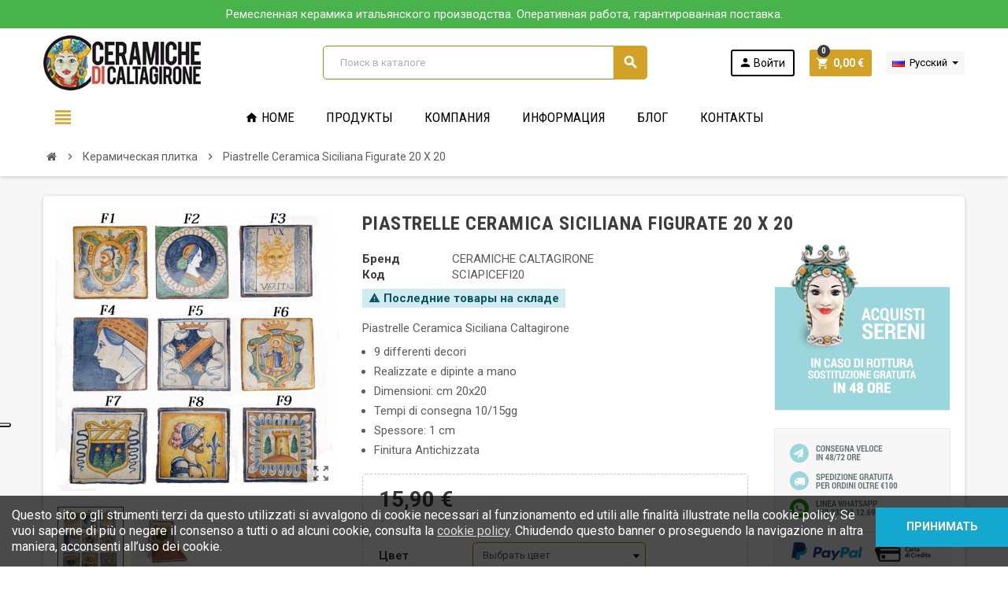

--- FILE ---
content_type: text/html; charset=utf-8
request_url: https://www.ceramichecaltagirone.com/ru/keramicheskaya-plitka/piastrelle-ceramica-siciliana-figurate-20-x-20
body_size: 24335
content:
<!doctype html>
<html lang="ru">
  <head>
    
      
  <meta charset="utf-8">
  <meta name="theme-color" content="#f9f2e8">


  <meta http-equiv="x-ua-compatible" content="ie=edge">



  <link rel="canonical" href="https://www.ceramichecaltagirone.com/ru/keramicheskaya-plitka/piastrelle-ceramica-siciliana-figurate-20-x-20">

  <title>Piastrelle Ceramica Siciliana Figurate 20 X 20</title>
<script data-keepinline="true">
    var ajaxGetProductUrl = '//www.ceramichecaltagirone.com/ru/module/cdc_googletagmanager/async';
    var ajaxShippingEvent = 1;
    var ajaxPaymentEvent = 1;

/* datalayer */
dataLayer = window.dataLayer || [];
    let cdcDatalayer = {"pageCategory":"product","event":"view_item","ecommerce":{"currency":"EUR","items":[{"item_name":"Piastrelle Ceramica Siciliana Figurate 20 X 20","item_id":"8197-8504","price":"15.9","price_tax_exc":"13.03","item_brand":"CERAMICHE CALTAGIRONE","item_category":"Керамическая плитка","item_variant":"Выбрать цвет","quantity":1,"wholesale_price":"6"}],"value":"15.9"},"userLogged":0,"userId":"guest_873397","google_tag_params":{"ecomm_pagetype":"product","ecomm_prodid":"8197-8504","ecomm_totalvalue":15.9000000000000003552713678800500929355621337890625,"ecomm_category":"Керамическая плитка","ecomm_totalvalue_tax_exc":13.0299999999999993605115378159098327159881591796875}};
    dataLayer.push(cdcDatalayer);

/* call to GTM Tag */
(function(w,d,s,l,i){w[l]=w[l]||[];w[l].push({'gtm.start':
new Date().getTime(),event:'gtm.js'});var f=d.getElementsByTagName(s)[0],
j=d.createElement(s),dl=l!='dataLayer'?'&l='+l:'';j.async=true;j.src=
'https://www.googletagmanager.com/gtm.js?id='+i+dl;f.parentNode.insertBefore(j,f);
})(window,document,'script','dataLayer','GTM-KBRVWCC');

/* async call to avoid cache system for dynamic data */
dataLayer.push({
  'event': 'datalayer_ready'
});
</script>
  <meta name="description" content="Piastrelle Ceramica Siciliana Caltagirone

9 differenti decori
Realizzate e dipinte a mano
Dimensioni: cm 20x20
Tempi di consegna 10/15gg
Spessore: 1 cm
Finitura Antichizzata
">
  <meta name="keywords" content="">
      
                  <link rel="alternate" href="https://www.ceramichecaltagirone.com/it/piastrelle-in-ceramica/piastrelle-ceramica-siciliana-figurate-20-x-20" hreflang="it">
              <link rel="alternate" href="https://www.ceramichecaltagirone.com/en/ceramic-tiles/piastrelle-ceramica-siciliana-figurate-20-x-20" hreflang="en-us">
              <link rel="alternate" href="https://www.ceramichecaltagirone.com/ru/keramicheskaya-plitka/piastrelle-ceramica-siciliana-figurate-20-x-20" hreflang="ru-ru">
            



  <meta name="viewport" content="width=device-width, initial-scale=1, shrink-to-fit=no">



  <link rel="icon" type="image/vnd.microsoft.icon" href="/img/favicon.ico?1713338766">
  <link rel="shortcut icon" type="image/x-icon" href="/img/favicon.ico?1713338766">



    <link rel="stylesheet" href="https://www.ceramichecaltagirone.com/themes/ZOneTheme/assets/css/theme.css" type="text/css" media="all">
  <link rel="stylesheet" href="https://www.ceramichecaltagirone.com/modules/blockreassurance/views/css/front.css" type="text/css" media="all">
  <link rel="stylesheet" href="https://www.ceramichecaltagirone.com/modules/paypal/views/css/paypal_fo.css" type="text/css" media="all">
  <link rel="stylesheet" href="https://www.ceramichecaltagirone.com/modules/prestablog/views/css/grid-for-1-7-module.css" type="text/css" media="all">
  <link rel="stylesheet" href="https://www.ceramichecaltagirone.com/modules/prestablog/views/css/grid-for-1-7-module-widget.css" type="text/css" media="all">
  <link rel="stylesheet" href="https://www.ceramichecaltagirone.com/modules/prestablog/views/css/blog1.css" type="text/css" media="all">
  <link rel="stylesheet" href="https://www.ceramichecaltagirone.com/modules/codpro/views/css/codpro.css" type="text/css" media="all">
  <link rel="stylesheet" href="https://www.ceramichecaltagirone.com/modules/ets_abandonedcart/views/css/fo_highlight.css" type="text/css" media="all">
  <link rel="stylesheet" href="https://www.ceramichecaltagirone.com/modules/ets_abandonedcart/views/css/countdown.css" type="text/css" media="all">
  <link rel="stylesheet" href="https://www.ceramichecaltagirone.com/modules/ets_abandonedcart/views/css/abancart.css" type="text/css" media="all">
  <link rel="stylesheet" href="https://www.ceramichecaltagirone.com/modules/fmmoutofstocknotification/views/css/oosn.css" type="text/css" media="all">
  <link rel="stylesheet" href="https://www.ceramichecaltagirone.com/js/jquery/ui/themes/base/minified/jquery-ui.min.css" type="text/css" media="all">
  <link rel="stylesheet" href="https://www.ceramichecaltagirone.com/js/jquery/ui/themes/base/minified/jquery.ui.theme.min.css" type="text/css" media="all">
  <link rel="stylesheet" href="https://www.ceramichecaltagirone.com/js/jquery/plugins/fancybox/jquery.fancybox.css" type="text/css" media="all">
  <link rel="stylesheet" href="https://www.ceramichecaltagirone.com/js/jquery/plugins/timepicker/jquery-ui-timepicker-addon.css" type="text/css" media="all">
  <link rel="stylesheet" href="https://www.ceramichecaltagirone.com/themes/ZOneTheme/assets/css/custom.css" type="text/css" media="all">




    <script type="text/javascript">
        var ETS_ABANCART_BACKGROUND_COLOR = "#ff0000";
        var ETS_ABANCART_BROWSER_TAB_ENABLED = 1;
        var ETS_ABANCART_CAMPAIGNS = [{"id_ets_abancart_reminder":"7","lifetime":"30.00","campaign_type":"popup"}];
        var ETS_ABANCART_CLOSE_TITLE = "\u0417\u0430\u043a\u0440\u044b\u0432\u0430\u0442\u044c";
        var ETS_ABANCART_COOKIE_CAMPAIGNS = [];
        var ETS_ABANCART_COPIED_MESSAGE = "\u0421\u043a\u043e\u043f\u0438\u0440\u043e\u0432\u0430\u043d\u043e";
        var ETS_ABANCART_HAS_BROWSER = false;
        var ETS_ABANCART_LINK_AJAX = "https:\/\/www.ceramichecaltagirone.com\/ru\/module\/ets_abandonedcart\/request";
        var ETS_ABANCART_PRODUCT_TOTAL = 0;
        var ETS_ABANCART_SUPERSPEED_ENABLED = 0;
        var ETS_ABANCART_TEXT_COLOR = "#ffffff";
        var ETS_AC_LINK_SUBMIT_LEAD_FORM = "https:\/\/www.ceramichecaltagirone.com\/ru\/lead\/";
        var ETS_AC_RECAPTCHA_V2_INVALID = "\u041f\u043e\u0436\u0430\u043b\u0443\u0439\u0441\u0442\u0430, \u043f\u043e\u0434\u0442\u0432\u0435\u0440\u0434\u0438\u0442\u0435 \u0440\u0435\u043a\u0430\u043f\u0447\u0443";
        var cc = "product";
        var id_combination = 0;
        var id_product = 0;
        var isSimpleProduct = true;
        var is_gdpr = 0;
        var islogged = false;
        var iso = "ru";
        var po_ajax = "https:\/\/www.ceramichecaltagirone.com\/ru\/preorder";
        var po_combs = "";
        var po_imod = "105";
        var po_static_token = "1e691eaa8043925576d00f565ee2d777";
        var prestashop = {"cart":{"products":[],"totals":{"total":{"type":"total","label":"\u0418\u0442\u043e\u0433\u043e, \u043a \u043e\u043f\u043b\u0430\u0442\u0435:","amount":0,"value":"0,00\u00a0\u20ac"},"total_including_tax":{"type":"total","label":"\u0418\u0442\u043e\u0433\u043e (\u043d\u0430\u043b\u043e\u0433 \u0432\u043a\u043b\u044e\u0447\u0435\u043d)","amount":0,"value":"0,00\u00a0\u20ac"},"total_excluding_tax":{"type":"total","label":"\u0418\u0442\u043e\u0433\u043e (\u0438\u0441\u043a\u043b\u044e\u0447\u0430\u044f \u043d\u0430\u043b\u043e\u0433)","amount":0,"value":"0,00\u00a0\u20ac"}},"subtotals":{"products":{"type":"products","label":"\u0421\u0443\u043c\u043c\u0430","amount":0,"value":"0,00\u00a0\u20ac"},"discounts":null,"shipping":{"type":"shipping","label":"\u0414\u043e\u0441\u0442\u0430\u0432\u043a\u0430","amount":0,"value":"\u0411\u0435\u0441\u043f\u043b\u0430\u0442\u043d\u043e!"},"tax":{"type":"tax","label":"\u0412\u043a\u043b\u044e\u0447\u0435\u043d\u044b \u043d\u0430\u043b\u043e\u0433\u0438","amount":0,"value":"0,00\u00a0\u20ac"}},"products_count":0,"summary_string":"0 \u0448\u0442.","vouchers":{"allowed":1,"added":[]},"discounts":[],"minimalPurchase":0,"minimalPurchaseRequired":""},"currency":{"name":"\u0415\u0432\u0440\u043e","iso_code":"EUR","iso_code_num":"978","sign":"\u20ac"},"customer":{"lastname":null,"firstname":null,"email":null,"birthday":null,"newsletter":null,"newsletter_date_add":null,"optin":null,"website":null,"company":null,"siret":null,"ape":null,"is_logged":false,"gender":{"type":null,"name":null},"addresses":[]},"language":{"name":"\u0420\u0443\u0441\u0441\u043a\u0438\u0439 (Russian)","iso_code":"ru","locale":"ru-RU","language_code":"ru-ru","is_rtl":"0","date_format_lite":"Y-m-d","date_format_full":"Y-m-d H:i:s","id":3},"page":{"title":"","canonical":null,"meta":{"title":"Piastrelle Ceramica Siciliana Figurate 20 X 20","description":"Piastrelle\u00a0Ceramica Siciliana Caltagirone\n\n9 differenti decori\nRealizzate e dipinte a mano\nDimensioni: cm 20x20\nTempi di consegna 10\/15gg\nSpessore: 1 cm\nFinitura Antichizzata\n","keywords":"","robots":"index"},"page_name":"product","body_classes":{"lang-ru":true,"lang-rtl":false,"country-IT":true,"currency-EUR":true,"layout-full-width":true,"page-product":true,"tax-display-disabled":true,"product-id-8197":true,"product-Piastrelle Ceramica Siciliana Figurate 20 X 20":true,"product-id-category-93":true,"product-id-manufacturer-4":true,"product-id-supplier-0":true,"product-available-for-order":true},"admin_notifications":[]},"shop":{"name":"Ceramiche di Caltagirone","logo":"\/img\/ceramiche-di-caltagirone-sito-ufficiale-vendita-on-line-logo-1700243134.jpg","stores_icon":"\/img\/logo_stores.png","favicon":"\/img\/favicon.ico"},"urls":{"base_url":"https:\/\/www.ceramichecaltagirone.com\/","current_url":"https:\/\/www.ceramichecaltagirone.com\/ru\/keramicheskaya-plitka\/piastrelle-ceramica-siciliana-figurate-20-x-20","shop_domain_url":"https:\/\/www.ceramichecaltagirone.com","img_ps_url":"https:\/\/www.ceramichecaltagirone.com\/img\/","img_cat_url":"https:\/\/www.ceramichecaltagirone.com\/img\/c\/","img_lang_url":"https:\/\/www.ceramichecaltagirone.com\/img\/l\/","img_prod_url":"https:\/\/www.ceramichecaltagirone.com\/img\/p\/","img_manu_url":"https:\/\/www.ceramichecaltagirone.com\/img\/m\/","img_sup_url":"https:\/\/www.ceramichecaltagirone.com\/img\/su\/","img_ship_url":"https:\/\/www.ceramichecaltagirone.com\/img\/s\/","img_store_url":"https:\/\/www.ceramichecaltagirone.com\/img\/st\/","img_col_url":"https:\/\/www.ceramichecaltagirone.com\/img\/co\/","img_url":"https:\/\/www.ceramichecaltagirone.com\/themes\/ZOneTheme\/assets\/img\/","css_url":"https:\/\/www.ceramichecaltagirone.com\/themes\/ZOneTheme\/assets\/css\/","js_url":"https:\/\/www.ceramichecaltagirone.com\/themes\/ZOneTheme\/assets\/js\/","pic_url":"https:\/\/www.ceramichecaltagirone.com\/upload\/","pages":{"address":"https:\/\/www.ceramichecaltagirone.com\/ru\/address","addresses":"https:\/\/www.ceramichecaltagirone.com\/ru\/addresses","authentication":"https:\/\/www.ceramichecaltagirone.com\/ru\/login","cart":"https:\/\/www.ceramichecaltagirone.com\/ru\/cart","category":"https:\/\/www.ceramichecaltagirone.com\/ru\/index.php?controller=category","cms":"https:\/\/www.ceramichecaltagirone.com\/ru\/index.php?controller=cms","contact":"https:\/\/www.ceramichecaltagirone.com\/ru\/contact-us","discount":"https:\/\/www.ceramichecaltagirone.com\/ru\/discount","guest_tracking":"https:\/\/www.ceramichecaltagirone.com\/ru\/guest-tracking","history":"https:\/\/www.ceramichecaltagirone.com\/ru\/order-history","identity":"https:\/\/www.ceramichecaltagirone.com\/ru\/identity","index":"https:\/\/www.ceramichecaltagirone.com\/ru\/","my_account":"https:\/\/www.ceramichecaltagirone.com\/ru\/my-account","order_confirmation":"https:\/\/www.ceramichecaltagirone.com\/ru\/order-confirmation","order_detail":"https:\/\/www.ceramichecaltagirone.com\/ru\/index.php?controller=order-detail","order_follow":"https:\/\/www.ceramichecaltagirone.com\/ru\/order-follow","order":"https:\/\/www.ceramichecaltagirone.com\/ru\/\u0437\u0430\u043a\u0430\u0437","order_return":"https:\/\/www.ceramichecaltagirone.com\/ru\/index.php?controller=order-return","order_slip":"https:\/\/www.ceramichecaltagirone.com\/ru\/credit-slip","pagenotfound":"https:\/\/www.ceramichecaltagirone.com\/ru\/page-not-found","password":"https:\/\/www.ceramichecaltagirone.com\/ru\/password-recovery","pdf_invoice":"https:\/\/www.ceramichecaltagirone.com\/ru\/index.php?controller=pdf-invoice","pdf_order_return":"https:\/\/www.ceramichecaltagirone.com\/ru\/index.php?controller=pdf-order-return","pdf_order_slip":"https:\/\/www.ceramichecaltagirone.com\/ru\/index.php?controller=pdf-order-slip","prices_drop":"https:\/\/www.ceramichecaltagirone.com\/ru\/prices-drop","product":"https:\/\/www.ceramichecaltagirone.com\/ru\/index.php?controller=product","search":"https:\/\/www.ceramichecaltagirone.com\/ru\/search","sitemap":"https:\/\/www.ceramichecaltagirone.com\/ru\/\u041a\u0430\u0440\u0442\u0430 \u0441\u0430\u0439\u0442\u0430","stores":"https:\/\/www.ceramichecaltagirone.com\/ru\/stores","supplier":"https:\/\/www.ceramichecaltagirone.com\/ru\/supplier","register":"https:\/\/www.ceramichecaltagirone.com\/ru\/login?create_account=1","order_login":"https:\/\/www.ceramichecaltagirone.com\/ru\/\u0437\u0430\u043a\u0430\u0437?login=1"},"alternative_langs":{"it":"https:\/\/www.ceramichecaltagirone.com\/it\/piastrelle-in-ceramica\/piastrelle-ceramica-siciliana-figurate-20-x-20","en-us":"https:\/\/www.ceramichecaltagirone.com\/en\/ceramic-tiles\/piastrelle-ceramica-siciliana-figurate-20-x-20","ru-ru":"https:\/\/www.ceramichecaltagirone.com\/ru\/keramicheskaya-plitka\/piastrelle-ceramica-siciliana-figurate-20-x-20"},"theme_assets":"\/themes\/ZOneTheme\/assets\/","actions":{"logout":"https:\/\/www.ceramichecaltagirone.com\/ru\/?mylogout="},"no_picture_image":{"bySize":{"cart_default":{"url":"https:\/\/www.ceramichecaltagirone.com\/img\/p\/ru-default-cart_default.jpg","width":90,"height":90},"small_default":{"url":"https:\/\/www.ceramichecaltagirone.com\/img\/p\/ru-default-small_default.jpg","width":90,"height":90},"home_default":{"url":"https:\/\/www.ceramichecaltagirone.com\/img\/p\/ru-default-home_default.jpg","width":350,"height":350},"medium_default":{"url":"https:\/\/www.ceramichecaltagirone.com\/img\/p\/ru-default-medium_default.jpg","width":581,"height":581},"large_default":{"url":"https:\/\/www.ceramichecaltagirone.com\/img\/p\/ru-default-large_default.jpg","width":800,"height":800}},"small":{"url":"https:\/\/www.ceramichecaltagirone.com\/img\/p\/ru-default-cart_default.jpg","width":90,"height":90},"medium":{"url":"https:\/\/www.ceramichecaltagirone.com\/img\/p\/ru-default-home_default.jpg","width":350,"height":350},"large":{"url":"https:\/\/www.ceramichecaltagirone.com\/img\/p\/ru-default-large_default.jpg","width":800,"height":800},"legend":""}},"configuration":{"display_taxes_label":false,"display_prices_tax_incl":true,"is_catalog":false,"show_prices":true,"opt_in":{"partner":false},"quantity_discount":{"type":"discount","label":"\u0421\u043a\u0438\u0434\u043a\u0430"},"voucher_enabled":1,"return_enabled":0},"field_required":[],"breadcrumb":{"links":[{"title":"\u0413\u043b\u0430\u0432\u043d\u0430\u044f","url":"https:\/\/www.ceramichecaltagirone.com\/ru\/"},{"title":"\u041a\u0435\u0440\u0430\u043c\u0438\u0447\u0435\u0441\u043a\u0430\u044f \u043f\u043b\u0438\u0442\u043a\u0430","url":"https:\/\/www.ceramichecaltagirone.com\/ru\/keramicheskaya-plitka"},{"title":"Piastrelle Ceramica Siciliana Figurate 20 X 20","url":"https:\/\/www.ceramichecaltagirone.com\/ru\/keramicheskaya-plitka\/piastrelle-ceramica-siciliana-figurate-20-x-20"}],"count":3},"link":{"protocol_link":"https:\/\/","protocol_content":"https:\/\/","request_uri":"\/ru\/keramicheskaya-plitka\/piastrelle-ceramica-siciliana-figurate-20-x-20"},"time":1769813920,"static_token":"1e691eaa8043925576d00f565ee2d777","token":"d5bd94a5eb856b374fb3faddc9d3d06e"};
        var psr_icon_color = "#F19D76";
        var psv = "17";
        var varCustomActionAddToCart = 1;
        var varCustomActionAddVoucher = 1;
        var varGetFinalDateController = "https:\/\/www.ceramichecaltagirone.com\/ru\/module\/zonethememanager\/getFinalDate";
        var varGetFinalDateMiniatureController = "https:\/\/www.ceramichecaltagirone.com\/ru\/module\/zonethememanager\/getFinalDateMiniature";
        var varMobileStickyMenu = 0;
        var varPSAjaxCart = 1;
        var varPageProgressBar = 0;
        var varProductCommentGradeController = "https:\/\/www.ceramichecaltagirone.com\/ru\/module\/zonethememanager\/CommentGrade";
        var varProductPendingRefreshIcon = 1;
        var varSidebarCart = 1;
        var varStickyMenu = 1;
      </script>





  <link href="https://fonts.googleapis.com/css?family=Roboto+Condensed:400,700|Roboto:400,700&amp;subset=cyrillic,cyrillic-ext,greek,greek-ext,latin-ext,vietnamese" rel="stylesheet">
<link href="https://fonts.googleapis.com/css?family=Damion&display=swap" rel="stylesheet"> 
<style type="text/css">a, .btn-outline-primary, .btn-outline-primary.disabled, .btn-outline-primary:disabled, .btn-link, .page-link, .text-primary, .products-selection .total-products p, .products-selection .products-sort-order .product-display .display-select .selected, .left-categories .arrows .arrow-right:hover, .left-categories .arrows .arrow-down:hover, .carousel .carousel-control .icon-next:hover i, .carousel .carousel-control .icon-prev:hover i, .top-menu .sub-menu a:hover, #header .left-nav-trigger .left-nav-icon, #footer .footer-about-us .fa, #footer .footer-about-us .material-icons, .feature .material-icons, .feature .fa, .feature2 a:hover {color: #d4a127} .btn-primary, .btn-primary.disabled, .btn-primary:disabled, .btn-outline-primary:hover, .btn-outline-primary:not(:disabled):not(.disabled):active, .btn-outline-primary:not(:disabled):not(.disabled).active, .show > .btn-outline-primary.dropdown-toggle, .dropdown-item.active, .dropdown-item:active, .custom-control-label:before, .custom-control-label:before, .custom-control-label:before, .custom-control-label:before, .nav-pills .nav-link.active, .nav-pills .show > .nav-link, .page-item.active .page-link, .badge-primary, .progress-bar, .list-group-item.active, .bg-primary, .btn.btn-primary, .btn.btn-primary.disabled, .btn.btn-primary:disabled, .group-span-filestyle .btn-default, .group-span-filestyle .bootstrap-touchspin .btn-touchspin, .bootstrap-touchspin .group-span-filestyle .btn-touchspin, .pagination .page-list .current a, .add-to-cart, .add-to-cart.disabled, .add-to-cart:disabled, .sidebar-currency .currency-list .current .dropdown-item, .sidebar-language .language-list .current .dropdown-item, .pace .pace-progress, .pace-bounce .pace-activity, #header .mobile-header-version .mobile-left-nav-trigger .left-nav-icon, .banner3:hover, #product-comments-list-pagination ul li.active span {background-color: #d4a127} .btn-primary, .btn-primary.disabled, .btn-primary:disabled, .btn-outline-primary, .btn-outline-primary:hover, .btn-outline-primary:not(:disabled):not(.disabled):active, .btn-outline-primary:not(:disabled):not(.disabled).active, .show > .btn-outline-primary.dropdown-toggle, .page-item.active .page-link, .list-group-item.active, .border-primary, .product-combinations .combination-item.active .switch-cbnt, .product-swatches .swatches-list > li.selected > span {border-color: #d4a127} .pace .pace-progress-inner {box-shadow: 0 0 10px #d4a127} .pace .pace-activity {border-top-color: #d4a127} .pace .pace-activity {border-left-color: #d4a127} .btn-primary:hover, .btn.btn-primary:hover, .btn-primary:not(:disabled):not(.disabled):active, .btn-primary:not(:disabled):not(.disabled).active, .btn.btn-primary:not(:disabled):not(.disabled):active, .btn.btn-primary:not(:disabled):not(.disabled).active, .add-to-cart:hover, .add-to-cart:not(:disabled):not(.disabled):active, .add-to-cart:not(:disabled):not(.disabled).active {background-color: #a9801f} a:hover, .btn-link:hover, .page-link:hover, .btn-teriary:hover, .btn.btn-teriary:hover, .ui-autocomplete.ui-menu .ui-menu-item .ui-state-focus, .ui-autocomplete.ui-menu .ui-menu-item .ui-state-hover, .dropdown .expand-more:hover, .dropdown a.expand-more:hover, .dropdown-item:hover, .dropdown-item:focus, section.checkout-step .step-number, .page-my-account #content .links a:hover, .active-filters .filter-block .material-icons, .product-price, .price-total, .product-name a:hover, a.product-name:hover, .product-list .product-miniature .grid-hover-btn a, .main-product-details .product-cover .layer .zoom-in, #product-modal .arrows, .block-reassurance img, .st-menu-close:hover, .aone-slideshow .nivoSlider .nivo-directionNav .nivo-prevNav, .aone-slideshow .nivoSlider .nivo-directionNav .nivo-nextNav, .aone-slideshow .nivoSlider .nivo-directionNav .nivo-prevNav:hover, .aone-slideshow .nivoSlider .nivo-directionNav .nivo-nextNav:hover, #header .left-nav-trigger .left-nav-icon:hover, .feature a:hover, .feature2 .material-icons, .feature2 .fa {color: rgba(61, 60, 60, 1)} .aone-tabs .nav-tabs .separator:after, .aone-tabs .nav-tabs .separator:before {border-right-color: rgba(61, 60, 60, 1)} .aone-tabs .nav-tabs .separator:after, .aone-tabs .nav-tabs .separator:before {border-left-color: rgba(61, 60, 60, 1)} .custom-checkbox input[type="checkbox"] + span.color .check-circle, .custom-checkbox input[type="radio"] + span.color .check-circle, .custom-radio input[type="checkbox"] + span.color .check-circle, .custom-radio input[type="radio"] + span.color .check-circle, .custom-checkbox input[type="checkbox"]:hover + span, .custom-checkbox input[type="radio"]:hover + span, .custom-radio input[type="checkbox"]:hover + span, .custom-radio input[type="radio"]:hover + span, .custom-checkbox input[type="checkbox"]:checked + span, .custom-checkbox input[type="radio"]:checked + span, .custom-radio input[type="checkbox"]:checked + span, .custom-radio input[type="radio"]:checked + span, .category-tree > ul > li > a:hover:before, .main-product-details .product-images li.thumb-container .thumb.selected, #product-modal .product-images img.selected, .anav-top .category-item .category-subs li a:hover:before, .aone-slideshow .nivoSlider .nivo-controlNav a.active, .banner2 a:before, .product-swatches .swatches-list > li.selected > span.color .check-circle {border-color: rgba(61, 60, 60, 1)} .custom-checkbox input[type="checkbox"]:checked + span, .custom-checkbox input[type="radio"]:checked + span, .custom-radio input[type="checkbox"]:checked + span, .custom-radio input[type="radio"]:checked + span, .modal .modal-header .close:hover, .category-tree > ul > li > a:hover:before, .discount-percentage, .discount-amount, .product-flags .product-flag.discount span, .product-flags .product-flag.on-sale span, .add-to-cart.added:after, .main-product-details .scroll-box-arrows .left, .main-product-details .scroll-box-arrows .right, .cart-preview .cart-header .cart-products-count, .slick-prev, .slick-next, .anav-top .category-item .category-subs li a:hover:before, .aone-slideshow .nivoSlider .nivo-controlNav a, .aone-popupnewsletter button.close, #header .sticky-icon-cart .cart-products-count, #scrollTopButton .scroll-button, .slick-dots li button {background-color: rgba(61, 60, 60, 1)} #header {color: #000000} .header-main-menu, .mobile-amega-menu {background-color: #ffffff} .anav-top .amenu-link {color: #000000} .anav-mobile .amenu-link .mobile-toggle-plus .caret-down-icon {border-top-color: #000000} .anav-mobile .amenu-link .mobile-toggle-plus .caret-down-icon {border-bottom-color: #000000} .anav-top .amenu-item:hover .amenu-link, .anav-top .amenu-link:hover {color: #d4a127} .aone-tabs .nav-tabs .separator:after, .aone-tabs .nav-tabs .separator:before {border-right-color: rgba(61, 60, 60, 1)} .aone-tabs .nav-tabs .separator:after, .aone-tabs .nav-tabs .separator:before {border-left-color: rgba(61, 60, 60, 1)} .modal .modal-header .close:hover, .add-to-cart.added:after, .main-product-details .scroll-box-arrows .left, .main-product-details .scroll-box-arrows .right, .slick-prev, .slick-next, .aone-slideshow .nivoSlider .nivo-controlNav a, .aone-popupnewsletter button.close, #scrollTopButton .scroll-button, .slick-dots li button {background-color: rgba(61, 60, 60, 1)} section.checkout-step .step-number, .active-filters .filter-block .material-icons, .product-list .product-miniature .grid-hover-btn a, .main-product-details .product-cover .layer .zoom-in, #product-modal .arrows, .block-reassurance img, .st-menu-close:hover, .aone-slideshow .nivoSlider .nivo-directionNav .nivo-prevNav, .aone-slideshow .nivoSlider .nivo-directionNav .nivo-nextNav, .aone-slideshow .nivoSlider .nivo-directionNav .nivo-prevNav:hover, .aone-slideshow .nivoSlider .nivo-directionNav .nivo-nextNav:hover {color: rgba(61, 60, 60, 1)} .aone-slideshow .nivoSlider .nivo-controlNav a.active {border-color: rgba(61, 60, 60, 1)} .btn-primary, .btn-primary.disabled, .btn-primary:disabled, .btn-outline-primary:hover, .btn-outline-primary:not(:disabled):not(.disabled):active, .btn-outline-primary:not(:disabled):not(.disabled).active, .show > .btn-outline-primary.dropdown-toggle, .btn.btn-primary, .btn.btn-primary.disabled, .btn.btn-primary:disabled, .add-to-cart, .add-to-cart.disabled, .add-to-cart:disabled, #header .mobile-header-version .mobile-left-nav-trigger .left-nav-icon {background-color: #d4a127} .btn-primary, .btn-primary.disabled, .btn-primary:disabled, .btn-outline-primary, .btn-outline-primary:hover, .btn-outline-primary:not(:disabled):not(.disabled):active, .btn-outline-primary:not(:disabled):not(.disabled).active, .show > .btn-outline-primary.dropdown-toggle, .border-primary {border-color: #d4a127} .btn-primary:hover, .btn.btn-primary:hover, .btn-primary:not(:disabled):not(.disabled):active, .btn-primary:not(:disabled):not(.disabled).active, .btn.btn-primary:not(:disabled):not(.disabled):active, .btn.btn-primary:not(:disabled):not(.disabled).active, .add-to-cart:hover, .add-to-cart:not(:disabled):not(.disabled):active, .add-to-cart:not(:disabled):not(.disabled).active {background-color: #a9801f} .product-price, .price-total {color: rgba(61, 60, 60, 1)} body {font-size: 15px} </style>

<style type="text/css">@media (max-width: 800px) {
.myfoo {
display:none;
}
.email_subscription {
display:none !important;
}
.header-banner {
display:none !important;
}
}

.caption-content h2 {
    letter-spacing: 0 !important;
}

/* selettore lingua
.header-nav  {
display:none !important; 
} */

/* slide marchi */
.aone-brands {
    display: none;
}

/* bottoni tutti gialli */
.btn.btn-secondary {
    background-color: #d4a127 !important;
}


.elfsight-app-111402a6-8126-42b1-9a0c-e6056770a7d6 {
background: #fff;
padding: 35px 0 35px 0;
border: 1px solid #c4c4c4;
border-radius: 5px;
}

.pagination-wrapper.light-box-bg.clearfix {
    margin-bottom: 20px;
}

.ps_checkout.payment-method-logo-block.left {
    display: none;
}

.custom-checkbox-wrapper {
  background: #ddd;
  padding: 10px;
  border-radius: 10px;
}
.custom-checkbox-wrapper {
margin:10px;
}
.btn { 
margin-bottom: 10px;
}
.anav-top .amenu-link {
font-weight: 400;
}
.smoothing-countdown .countdown-time {
color: #daff39;
}
.smoothing-countdown {
background: #e10303;
color: #ffffff;
}
.add-to-cart-button {
display: none;
}
.product-list .list .product-miniature .product-name {
font-size: 1.5rem;
line-height: 25px;
}
.product-list .list .product-miniature .first-block {
max-width: 500px;
}
.product-flags .product-flag {
font-size: 1.2rem;
}
.product-flags .product-flag.discount span {
    background: #43a902;
}
.main-product-details .product-prices .discount-percentage {
    background: #e10808;
    font-size: 1.5rem;
}
.breadcrumb-wrapper {
    box-shadow: 0 1px 5px rgba(0,0,0,.2);
}
.product-list .product-miniature .product-thumbnail img {
margin-bottom: 32px;
}
.st-menu-close {
    font-size: 25px;
}
.product-flags .product-flag.discount span {
    background: #e10808;
    font-size: 24px;
position: absolute;
padding: 8px;
}
.ets_abancart_container {
  max-width: 700px !important;  /* Riduci la larghezza */
  height: auto !important;      /* Lascia altezza dinamica */
  min-height: auto !important;  /* Lascia altezza minima dinamica */
}
#iubenda-cs-banner .iubenda-cs-opt-group button.iubenda-cs-accept-btn, #iubenda-cs-banner .iubenda-cs-opt-group button.iubenda-cs-btn-primary {
  background-color: #3eac00 !important;
}
/* Desktop grande */
.product-flag.new {
    margin-left: 130px;
    margin-top: 5px;
}

/* Schermi medi (tablet / finestra ridotta) */
@media (max-width: 1199px) {
    .product-flag.new {
        margin-left: 180px;   /* prova un valore più basso */
    }
}

/* Schermi piccoli (mobile in verticale) */
@media (max-width: 768px) {
    .product-flag.new {
        margin-left: 260px;
        margin-top: 10px;     /* se serve, lo metti sotto lo sconto */
        display: inline-block;
    }
}

</style>
<style>
/* Barra compatta */
#iubenda-cs-banner {
  box-shadow: 0 0 10px rgba(0,0,0,0.2) !important;
}
.iubenda-cs-content, .iubenda-cs-rationale {
  font-size: 13px !important;
  line-height: 1.4 !important;
  padding: 10px 12px !important;
}

/* Mostra solo il primo paragrafo del testo, nasconde il resto */
#iubenda-cs-banner .iubenda-cs-title { 
  display: none !important; 
}
#iubenda-cs-banner .iubenda-cs-rationale p:not(:first-child),
#iubenda-cs-banner .iubenda-cs-rationale ul,
#iubenda-cs-banner .iubenda-cs-rationale ol {
  display: none !important;
}

/* Pulsanti */
button.iubenda-cs-accept-btn.iubenda-cs-btn-primary {
  margin: 5px !important;
  padding: 6px 12px !important;
  font-size: 0.9rem !important;
  border-radius: 4px !important;
}
</style>

<script type="text/javascript">
var _iub = _iub || [];
_iub.csConfiguration = {
  askConsentAtCookiePolicyUpdate: true,
  ccpaApplies: true,
  consentOnContinuedBrowsing: false,
  enableCcpa: true,
  floatingPreferencesButtonDisplay: "anchored-center-left",
  invalidateConsentWithoutLog: true,
  perPurposeConsent: true,
  rebuildIframe: false,
  siteId: 1497258,
  whitelabel: false,
  cookiePolicyId: 46279068,
  lang: "it",
  banner: {
    acceptButtonDisplay: true,
    applyStyles: true,
    closeButtonRejects: true,
    customizeButtonDisplay: true,
    explicitWithdrawal: true,
    position: "bottom",
    rejectButtonDisplay: true,
    slideDown: false
    // NB: alcuni temi ignorano banner.text, per questo usiamo l'override CSS sopra.
  }
};
</script>
<script type="text/javascript" src="//cdn.iubenda.com/cs/ccpa/stub.js"></script>
<script type="text/javascript" src="//cdn.iubenda.com/cs/iubenda_cs.js" charset="UTF-8" async></script>
			<script type='text/javascript'>
				var iCallback = function(){};

				if('callback' in _iub.csConfiguration) {
					if('onConsentGiven' in _iub.csConfiguration.callback) iCallback = _iub.csConfiguration.callback.onConsentGiven;

					_iub.csConfiguration.callback.onConsentGiven = function() {
						iCallback();

						jQuery('noscript._no_script_iub').each(function (a, b) { var el = jQuery(b); el.after(el.html()); });
					};
				};
			</script><meta name="facebook-domain-verification" content="ceramichecaltagirone.com" /><script type="text/javascript">
    (function() {
        window.sib = {
            equeue: [],
            client_key: "fw3hlreqwwbdfwgunzjmrh84"
        };

    
        window.sendinblue = { } ;
        for (var j = ['track', 'identify', 'trackLink', 'page'], i = 0; i < j.length; i++) {
            (function(k) {
                window.sendinblue[k] = function() {
                    var arg = Array.prototype.slice.call(arguments);
                    (window.sib[k] || function() {
                        var t = { } ;
                        t[k] = arg;
                        window.sib.equeue.push(t);
                    })(arg[0], arg[1], arg[2]);
                };
            })(j[i]);
        }
        var n = document.createElement("script"),
            i = document.getElementsByTagName("script")[0];
        n.type = "text/javascript", n.id = "sendinblue-js", n.async = !0, n.src = "https://sibautomation.com/sa.js?plugin=prestashop&key=" + window.sib.client_key, i.parentNode.insertBefore(n, i), window.sendinblue.page();
    })();
</script>
    <script 
		async 
		src="https://eu-library.klarnaservices.com/lib.js"
		data-client-id="4679b496-910f-5ae8-befe-746594d92609"
	></script>

<script type="text/javascript">
var id_order                = false;
var baseDir                 = "https://www.ceramichecaltagirone.com/";
var PS_VERSION              = parseInt("1");
var PS_REWRITING_SETTINGS   = parseInt("1");
var token                   = "d5bd94a5eb856b374fb3faddc9d3d06e";
var raw_price               = "";
var formated_price          = "";

// labels
var ok_label                = "OK";
var invalid_qty_label       = "Неверное количество";
var invalid_email_label       = "Неверный адрес электронной почты";
var preorder_label          = "Предварительный заказ доступен";
var added_success_text      = "Продукт успешно предварительно заказан";
var login_notice            = "Вы должны войти в систему, чтобы получить уведомления.";
var sub_label               = "Подписано успешно.";
var unsub_label             = "Отказано успешно.";
var added_error_text        = "Предел предварительного заказа достигнут для этого продукта.";
var po_ajax                 = "https://www.ceramichecaltagirone.com/ru/preorder";
var fmmgifloader            = document.getElementById('loadingAnim');
var productAvailableForOrder = 0;
var isProdAvForOrder        = productAvailableForOrder;
var isSimpleProduct         = 0;
var _pre_id_attr = 0;
var IDproduct = 0;
var _oosn_token_ = "KQ6KffHKBmTMG6QKok9sHUQ1+2pO7HrH";
</script>





    
  <meta property="og:type" content="product">
  <meta property="og:url" content="https://www.ceramichecaltagirone.com/ru/keramicheskaya-plitka/piastrelle-ceramica-siciliana-figurate-20-x-20">
  <meta property="og:title" content="Piastrelle Ceramica Siciliana Figurate 20 X 20">
  <meta property="og:site_name" content="Ceramiche di Caltagirone">
  <meta property="og:description" content="Piastrelle Ceramica Siciliana Caltagirone

9 differenti decori
Realizzate e dipinte a mano
Dimensioni: cm 20x20
Tempi di consegna 10/15gg
Spessore: 1 cm
Finitura Antichizzata
">
  <meta property="og:image" content="https://www.ceramichecaltagirone.com/2311-large_default/piastrelle-ceramica-siciliana-figurate-20-x-20.jpg">
      <meta property="product:pretax_price:amount" content="13.032787">
    <meta property="product:pretax_price:currency" content="EUR">
    <meta property="product:price:amount" content="15.9">
    <meta property="product:price:currency" content="EUR">
        <meta property="product:weight:value" content="0.100000">
    <meta property="product:weight:units" content="kg">
  
  </head>

  <body id="product" class="lang-ru country-it currency-eur layout-full-width page-product tax-display-disabled product-id-8197 product-piastrelle-ceramica-siciliana-figurate-20-x-20 product-id-category-93 product-id-manufacturer-4 product-id-supplier-0 product-available-for-order  st-wrapper">

    
      <!-- Google Tag Manager (noscript) -->
<noscript><iframe src="https://www.googletagmanager.com/ns.html?id=GTM-KBRVWCC"
height="0" width="0" style="display:none;visibility:hidden"></iframe></noscript>
<!-- End Google Tag Manager (noscript) -->

    

      <div class="st-menu st-effect-left">
    <div class="st-menu-close d-flex" data-close-st-menu><i class="material-icons">close</i></div>
    <div class="st-menu-title">
      <h4>Меню</h4>
    </div>
    <div id="js-menu-sidebar" class="sidebar-menu">
      <div class="js-sidebar-category-tree" data-categorytree-controller="https://www.ceramichecaltagirone.com/ru/module/zonethememanager/categoryTree">
  <div class="waiting-load-categories"></div>
</div>

    </div>
    <div id="js-header-phone-sidebar" class="sidebar-header-phone js-hidden"></div>
    <div id="js-account-sidebar" class="sidebar-account text-center user-info js-hidden"></div>
    <div id="js-language-sidebar" class="sidebar-language js-hidden"></div>
    <div id="js-left-currency-sidebar" class="sidebar-currency js-hidden"></div>
  </div>

    <main id="page" class="st-pusher">

      
              

      <header id="header">
        
          
  <!-- desktop header -->
  <div class="desktop-header-version">
    
      <div class="header-banner clearfix">
        <div class="header-event-banner" style="background-color: #48b24b;">
  <div class="container">
    <div class="header-event-banner-wrapper">
      <p><span style="color: #ffffff;">Pемесленная керамика итальянского производства. Оперативная работа, гарантированная поставка.</span></p>
    </div>
  </div>
</div>


      </div>
    

    
      <div class="header-nav clearfix">
        <div class="container">
          <div class="header-nav-wrapper d-flex align-items-center justify-content-between">
            <div class="left-nav d-flex">
              
            </div>
            <div class="right-nav d-flex">
              
            </div>
          </div>
        </div>
      </div>
    

    
      <div class="main-header clearfix">
        <div class="container">
          <div class="header-wrapper d-flex align-items-center">

            
              <div class="header-logo">
                <a href="https://www.ceramichecaltagirone.com/" title="Ceramiche di Caltagirone">
                                      <img class="logo" src="https://www.ceramichecaltagirone.com/img/ceramiche-di-caltagirone-sito-ufficiale-vendita-on-line-logo-1700243134.jpg" alt="Ceramiche di Caltagirone" width="250" height="87">
                                  </a>
              </div>
            

            
              <div class="header-right">
                <div class="display-top align-items-center d-flex flex-md-wrap flex-lg-nowrap justify-content-end">
                  <!-- Block search module TOP -->
<div class="searchbar-wrapper">
  <div id="search_widget" class="js-search-source" data-search-controller-url="//www.ceramichecaltagirone.com/ru/search">
    <div class="search-widget ui-front">
      <form method="get" action="//www.ceramichecaltagirone.com/ru/search">
        <input type="hidden" name="controller" value="search">
        <input class="form-control" type="text" name="s" value="" placeholder="Поиск в каталоге" aria-label="Поиск">
        <button type="submit" class="btn-primary">
          <i class="material-icons search">search</i>
        </button>
      </form>
    </div>
  </div>
</div>
<!-- /Block search module TOP -->
<div class="customer-signin-module">
  <div class="user-info">
          <div class="js-account-source">
        <ul>
          <li>
            <div class="account-link">
              <a
                href="https://www.ceramichecaltagirone.com/ru/my-account"
                title="Войти в учетную запись"
                rel="nofollow"
              >
                <i class="material-icons">person</i> Войти
              </a>
            </div>
          </li>
        </ul>
      </div>
      </div>
</div><div class="shopping-cart-module">
  <div class="blockcart cart-preview" data-refresh-url="//www.ceramichecaltagirone.com/ru/module/ps_shoppingcart/ajax" data-sidebar-cart-trigger>
    <ul class="cart-header">
      <li data-sticky-cart-source>
        <a rel="nofollow" href="//www.ceramichecaltagirone.com/ru/cart?action=show" class="cart-link btn-primary">
          <i class="material-icons">shopping_cart</i>
          <span class="cart-total-value">0,00 €</span>
          <span class="cart-products-count">0</span>
        </a>
      </li>
    </ul>

    <div class="cart-dropdown" data-shopping-cart-source>
  <div class="cart-dropdown-wrapper">
    <div class="cart-title">
      <h4>Корзина</h4>
    </div>
          <div class="no-items">
        В вашей корзине больше ничего нет
      </div>
      </div>
  <div class="js-cart-update-quantity page-loading-overlay cart-overview-loading">
    <div class="page-loading-backdrop d-flex align-items-center justify-content-center">
      <span class="uil-spin-css"><span><span></span></span><span><span></span></span><span><span></span></span><span><span></span></span><span><span></span></span><span><span></span></span><span><span></span></span><span><span></span></span></span>
    </div>
  </div>
</div>
  </div>
</div>
<div class="language-selector-wrapper">
  <div class="language-selector dropdown js-dropdown">
    <div class="desktop-dropdown">
      <span id="language-selector-label" class="hidden-md-up">Язык:</span>
      <button class="btn-unstyle dropdown-current expand-more" data-toggle="dropdown" data-offset="0,2px" aria-haspopup="true" aria-expanded="false" aria-label="Выпадающий список языков">
        <span><img src="https://www.ceramichecaltagirone.com/img/l/3.jpg" alt="Русский" width="16" height="11"></span>
        <span>&nbsp;&nbsp;Русский</span>
        <span class="dropdown-icon"><span class="expand-icon"></span></span>
      </button>
      <div class="dropdown-menu js-language-source" aria-labelledby="language-selector-label">
        <ul class="language-list">
                      <li >
              <a href="https://www.ceramichecaltagirone.com/it/piastrelle-in-ceramica/piastrelle-ceramica-siciliana-figurate-20-x-20" title="Italiano (Italian)" class="dropdown-item" data-iso-code="it">
                <span class="l-name">
                  <span><img src="https://www.ceramichecaltagirone.com/img/l/1.jpg" alt="Italiano" width="16" height="11"></span>
                  <span>&nbsp;&nbsp;Italiano</span>
                </span>
                <span class="l-code">it</span>
              </a>
            </li>
                      <li >
              <a href="https://www.ceramichecaltagirone.com/en/ceramic-tiles/piastrelle-ceramica-siciliana-figurate-20-x-20" title="English (English)" class="dropdown-item" data-iso-code="en">
                <span class="l-name">
                  <span><img src="https://www.ceramichecaltagirone.com/img/l/2.jpg" alt="English" width="16" height="11"></span>
                  <span>&nbsp;&nbsp;English</span>
                </span>
                <span class="l-code">en</span>
              </a>
            </li>
                      <li  class="current" >
              <a href="https://www.ceramichecaltagirone.com/ru/keramicheskaya-plitka/piastrelle-ceramica-siciliana-figurate-20-x-20" title="Русский (Russian)" class="dropdown-item" data-iso-code="ru">
                <span class="l-name">
                  <span><img src="https://www.ceramichecaltagirone.com/img/l/3.jpg" alt="Русский" width="16" height="11"></span>
                  <span>&nbsp;&nbsp;Русский</span>
                </span>
                <span class="l-code">ru</span>
              </a>
            </li>
                  </ul>
      </div>
    </div>
  </div>
</div>

                </div>
              </div>
            

          </div>
        </div>
      </div>
    

    
      <div class="header-bottom clearfix">
        <div class="header-main-menu" id="header-main-menu" data-sticky-menu>
          <div class="container">
            <div class="header-main-menu-wrapper">
                              <div class="left-nav-trigger" data-left-nav-trigger>
                  <div class="left-nav-icon d-flex align-items-center justify-content-center">
                    <i class="material-icons">view_headline</i>
                  </div>
                </div>
                            <div class="amega-menu">
  <div id="amegamenu" class="">
    <ul class="anav-top js-ajax-mega-menu" data-ajax-dropdown-controller="https://www.ceramichecaltagirone.com/ru/module/zonemegamenu/menuDropdownContent">
              <li class="amenu-item mm-1  ">
          <a href="https://www.ceramichecaltagirone.com/" class="amenu-link" >                        <span><i class="material-icons">home</i> Home</span>
                      </a>
                  </li>
              <li class="amenu-item mm-2  ">
          <a href="https://www.ceramichecaltagirone.com/ru/glavnaya" class="amenu-link" >                        <span>продукты</span>
                      </a>
                  </li>
              <li class="amenu-item mm-3  ">
          <a href="https://www.ceramichecaltagirone.com/ru/content/kto-my" class="amenu-link" >                        <span>компания</span>
                      </a>
                  </li>
              <li class="amenu-item mm-4 plex ">
          <a href="#" class="amenu-link" >                        <span>информация</span>
                      </a>
                      <div class="adropdown adropdown-1" >
              <div class="js-dropdown-content" data-menu-id="4"></div>
            </div>
                  </li>
              <li class="amenu-item mm-6  ">
          <a href="https://www.ceramichecaltagirone.com/ru/blog" class="amenu-link" >                        <span>Блог</span>
                      </a>
                  </li>
              <li class="amenu-item mm-5  ">
          <a href="https://www.ceramichecaltagirone.com/contattaci" class="amenu-link" >                        <span>контакты</span>
                      </a>
                  </li>
          </ul>
  </div>
</div>

              <div class="sticky-icon-cart" data-sticky-cart data-sidebar-cart-trigger></div>
            </div>
          </div>
        </div>
      </div>
    
  </div>



        
      </header>

      <section id="wrapper">

        

<nav class="breadcrumb-wrapper ">
  <div class="container">
    <ol class="breadcrumb" data-depth="3" itemscope itemtype="http://schema.org/BreadcrumbList">
      
                  
            <li class="breadcrumb-item" itemprop="itemListElement" itemscope itemtype="http://schema.org/ListItem">
                            <a itemprop="item" href="https://www.ceramichecaltagirone.com/ru/">
                                  <i class="fa fa-home home" aria-hidden="true"></i>
                                  <span itemprop="name">Главная</span>
              </a>
              <meta itemprop="position" content="1">
            </li>
          
                  
            <li class="breadcrumb-item" itemprop="itemListElement" itemscope itemtype="http://schema.org/ListItem">
                              <span class="separator material-icons">chevron_right</span>
                            <a itemprop="item" href="https://www.ceramichecaltagirone.com/ru/keramicheskaya-plitka">
                                  <span itemprop="name">Керамическая плитка</span>
              </a>
              <meta itemprop="position" content="2">
            </li>
          
                  
            <li class="breadcrumb-item" itemprop="itemListElement" itemscope itemtype="http://schema.org/ListItem">
                              <span class="separator material-icons">chevron_right</span>
                            <a itemprop="item" href="https://www.ceramichecaltagirone.com/ru/keramicheskaya-plitka/piastrelle-ceramica-siciliana-figurate-20-x-20">
                                  <span itemprop="name">Piastrelle Ceramica Siciliana Figurate 20 X 20</span>
              </a>
              <meta itemprop="position" content="3">
            </li>
          
              
    </ol>
  </div>
</nav>


        
          
        

        

        

        
          <div class="main-content">
            <div class="container">
              <div class="row ">

                

                
<div id="center-column" class="center col-12">
  <div class="center-wrapper">
    

    
<section itemscope itemtype="https://schema.org/Product">

  
    <div class="main-product-details shadow-box md-bottom" id="mainProduct">
            
      <div class="row">
        
          <div class="product-left col-12 col-md-5 col-xl-4">
            <section class="product-left-content">
              
                <div class="images-container">
  <div class="images-container-wrapper js-enable-zoom-image">
          <meta itemprop="image" content="https://www.ceramichecaltagirone.com/2311-medium_default/piastrelle-ceramica-siciliana-figurate-20-x-20.jpg" />

              
          <div class="product-cover sm-bottom">
                          <img
                src = "https://www.ceramichecaltagirone.com/2311-medium_default/piastrelle-ceramica-siciliana-figurate-20-x-20.jpg"
                class = "img-fluid js-qv-product-cover js-main-zoom"
                alt = "Piastrelle Ceramica Siciliana Figurate 20 X 20"
                data-zoom-image = "https://www.ceramichecaltagirone.com/2311-large_default/piastrelle-ceramica-siciliana-figurate-20-x-20.jpg"
                data-id-image = "2311"
                width = "581"
                height = "581"
              >
                        <div class="layer d-flex align-items-center justify-content-center">
              <span class="zoom-in js-mfp-button"><i class="material-icons">zoom_out_map</i></span>
            </div>
          </div>
        

        
          <div class="thumbs-list">
            <div class="flex-scrollbox-wrapper js-product-thumbs-scrollbox">
              <ul class="product-images" id="js-zoom-gallery">
                                  <li class="thumb-container">
                    <a
                      class="thumb js-thumb selected"
                      data-image="https://www.ceramichecaltagirone.com/2311-medium_default/piastrelle-ceramica-siciliana-figurate-20-x-20.jpg"
                      data-zoom-image="https://www.ceramichecaltagirone.com/2311-large_default/piastrelle-ceramica-siciliana-figurate-20-x-20.jpg"
                      data-id-image="2311"
                    >
                                              <img
                          src = "https://www.ceramichecaltagirone.com/2311-small_default/piastrelle-ceramica-siciliana-figurate-20-x-20.jpg"
                          alt = "Piastrelle Ceramica Siciliana Figurate 20 X 20"
                          class = "img-fluid"
                          width = "90"
                          height = "90"
                        >
                                          </a>
                  </li>
                                  <li class="thumb-container">
                    <a
                      class="thumb js-thumb "
                      data-image="https://www.ceramichecaltagirone.com/2463-medium_default/piastrelle-ceramica-siciliana-figurate-20-x-20.jpg"
                      data-zoom-image="https://www.ceramichecaltagirone.com/2463-large_default/piastrelle-ceramica-siciliana-figurate-20-x-20.jpg"
                      data-id-image="2463"
                    >
                                              <img
                          src = "https://www.ceramichecaltagirone.com/2463-small_default/piastrelle-ceramica-siciliana-figurate-20-x-20.jpg"
                          alt = "Piastrelle Ceramica Siciliana Figurate 20 X 20"
                          class = "img-fluid"
                          width = "90"
                          height = "90"
                        >
                                          </a>
                  </li>
                              </ul>
            </div>

            <div class="scroll-box-arrows">
              <i class="material-icons left">chevron_left</i>
              <i class="material-icons right">chevron_right</i>
            </div>
          </div>
        
            </div>

  <div class="zone-product-extra-fields hook-AfterProductThumbs mb-3" data-key-zone-product-extra-fields>
      <div class="product-right-extra-field">
              <div class="">
          <div class="extra-content typo">
            <p><i class="fa fa-whatsapp"></i> WhatsApp 333 92.12.692</p>
          </div>
        </div>
          </div>
  </div>

</div>
              

              
                <div class="product-flags">
  </div>
              
            </section>
          </div>
        

        
          <div class="product-right col-12 col-md-7 col-xl-8">
            <section class="product-right-content">
              
                
                  <h1 class="page-heading" itemprop="name">Piastrelle Ceramica Siciliana Figurate 20 X 20</h1>
                
              

              <div class="row">
                <div class="col-12 col-xl-8">
                  <div class="product-attributes mb-2 js-product-attributes-destination"></div>

                  
                  <div class="product-availability-top mb-3 js-product-availability-destination"></div>

                  
                    <div class="product-out-of-stock">
                      
                    </div>
                  
					                    
                  
                    <div id="product-description-short-8197" class="product-description-short typo sm-bottom" itemprop="description">
                      <p>Piastrelle Ceramica Siciliana Caltagirone</p>
<ul>
<li>9 differenti decori</li>
<li>Realizzate e dipinte a mano</li>
<li>Dimensioni: cm 20x20</li>
<li>Tempi di consegna 10/15gg</li>
<li>Spessore: 1 cm</li>
<li>Finitura Antichizzata</li>
</ul>
                    </div>
                  

                  
<div class="product-information light-box-bg sm-bottom">
  
      

  
      

  
      <div class="product-prices sm-bottom">
    
      <div
        itemprop="offers"
        itemscope
        itemtype="https://schema.org/Offer"
        class="product-prices-wrapper d-flex flex-wrap align-items-center"
      >
        <meta itemprop="priceValidUntil" content="2026-02-14"/>
        <meta itemprop="availability" content="https://schema.org/InStock"/>
        <meta itemprop="priceCurrency" content="EUR"/>
        <link itemprop="url" href="https://www.ceramichecaltagirone.com/ru/keramicheskaya-plitka/piastrelle-ceramica-siciliana-figurate-20-x-20"/>

        <span class="price product-price" itemprop="price" content="15.9">15,90 €</span>
        
                  

              </div>
    

    
          

    
          

    
          

    

    <div class="tax-shipping-delivery-label">
    
            
                  <klarna-placement
            data-key="credit-promotion-badge"
            data-locale="ru-IT"
                        data-theme="default"
                                    data-purchase-amount="1590"
                    ></klarna-placement>
    
      <!-- <div class="container" style="margin:5px 0px; padding:14px 14px 5px 14px; border: 1px solid #eae7e4;"></div> -->
                        <span class="delivery-information"></span>
                  </div>

      </div>
  

      <div class="js-product-countdown" data-specific-prices-to=""></div>
  
  
  <div class="product-actions">
    
      <form action="https://www.ceramichecaltagirone.com/ru/cart" method="post" id="add-to-cart-or-refresh">
        <input type="hidden" name="token" value="1e691eaa8043925576d00f565ee2d777">
        <input type="hidden" name="id_product" value="8197" id="product_page_product_id">
        <input type="hidden" name="id_customization" value="0" id="product_customization_id">

        
          <div class="product-variants ">
  <div class="product-variants-wrapper sm-bottom">
                  <div class="product-variants-item row">
          <label class="form-control-label col-3">Цвет</label>

          <div class="attribute-list col-9">
                          <select
                id="group_1"
                data-product-attribute="1"
                name="group[1]"
                class="form-control form-control-select"
              >
                                  <option value="298" title="F1">F1</option>
                                  <option value="299" title="F2">F2</option>
                                  <option value="300" title="F3">F3</option>
                                  <option value="301" title="F4">F4</option>
                                  <option value="302" title="F5">F5</option>
                                  <option value="303" title="F6">F6</option>
                                  <option value="304" title="F7">F7</option>
                                  <option value="305" title="F8">F8</option>
                                  <option value="306" title="F9">F9</option>
                                  <option value="326" title="Выбрать цвет" selected="selected">Выбрать цвет</option>
                              </select>
                      </div>
        </div>
            </div>
</div>
        

        
                  

        
          <section class="product-discounts">
</section>


        

        
          <div class="product-add-to-cart ">
    
    
      
        <div class="product-quantity row sm-bottom">
          <label class="form-control-label col-3">Количество</label>
          <div class="col-9">
            <div class="qty">
              <input
                type="number"
                name="qty"
                id="quantity_wanted"
                value="1"
                class="form-control"
                min="1"
                aria-label="Количество"
              />
            </div>
          </div>
        </div>
      

      
        <div class="product-minimal-quantity">
                  </div>
      

      
        <div class="product-add-to-cart-button mb-2 row">
          <div class="add col-12 col-md-9 col-xl-10">
            <button
              class="btn add-to-cart"
              data-button-action="add-to-cart"
              type="submit"
                          >
              <i class="material-icons shopping-cart">shopping_cart</i><span>В корзину</span>
              <span class="js-waitting-add-to-cart page-loading-overlay add-to-cart-loading">
                <span class="page-loading-backdrop d-flex align-items-center justify-content-center">
                  <span class="uil-spin-css"><span><span></span></span><span><span></span></span><span><span></span></span><span><span></span></span><span><span></span></span><span><span></span></span><span><span></span></span><span><span></span></span></span>
                </span>
              </span>
            </button>
          </div>
        </div>
      

      
<!-- Start shortcut. Module Paypal -->

  <script>
          var sc_init_url = "https:\/\/www.ceramichecaltagirone.com\/ru\/module\/paypal\/ScInit";
        var scOrderUrl = "https:\/\/www.ceramichecaltagirone.com\/ru\/module\/paypal\/scOrder";
        var styleSetting = {"label":"buynow","color":"gold","shape":"rect","height":35,"width":200};
      </script>

  <script>
      function init() {
          if (document.readyState == 'complete') {
              addScripts();
          } else {
              document.addEventListener('readystatechange', function () {
                  console.log(document.readyState);
                  if (document.readyState == 'complete') {
                      addScripts();
                  }
              })
          }

          function addScripts() {
              var scripts = Array();
                            var script = document.querySelector('script[data-key="jq-lib-0"]');

              if (null == script) {
                  var newScript = document.createElement('script');
                                    newScript.setAttribute('src', '/js/jquery/jquery-1.11.0.min.js');
                  
                  if (false === ('jq-lib-0'.search('jq-lib') === 0 && typeof jQuery === 'function')) {
                      newScript.setAttribute('data-key', 'jq-lib-0');
                      scripts.push(newScript);
                  }
              }
                            var script = document.querySelector('script[data-key="jq-lib-1"]');

              if (null == script) {
                  var newScript = document.createElement('script');
                                    newScript.setAttribute('src', '/js/jquery/jquery-migrate-1.2.1.min.js');
                  
                  if (false === ('jq-lib-1'.search('jq-lib') === 0 && typeof jQuery === 'function')) {
                      newScript.setAttribute('data-key', 'jq-lib-1');
                      scripts.push(newScript);
                  }
              }
                            var script = document.querySelector('script[data-key="tot-paypal-sdk"]');

              if (null == script) {
                  var newScript = document.createElement('script');
                                    newScript.setAttribute('src', 'https://www.paypal.com/sdk/js?client-id=AR3-J2Vqff1C63lqeDhibprtljyPjXlue8iAeEsrQzsZKYKm-sOzg3yKLPCc_luZO9QTDKMTx_5msNcA&intent=capture&currency=EUR&locale=ru_RU&components=buttons');
                                    newScript.setAttribute('data-namespace', 'totPaypalSdkButtons');
                  
                  if (false === ('tot-paypal-sdk'.search('jq-lib') === 0 && typeof jQuery === 'function')) {
                      newScript.setAttribute('data-key', 'tot-paypal-sdk');
                      scripts.push(newScript);
                  }
              }
                            var script = document.querySelector('script[data-key="shortcut"]');

              if (null == script) {
                  var newScript = document.createElement('script');
                                    newScript.setAttribute('src', '/modules/paypal/views/js/shortcut.js?v=5.7.3');
                  
                  if (false === ('shortcut'.search('jq-lib') === 0 && typeof jQuery === 'function')) {
                      newScript.setAttribute('data-key', 'shortcut');
                      scripts.push(newScript);
                  }
              }
              
              scripts.forEach(function (scriptElement) {
                  document.body.appendChild(scriptElement);
              })
          };
      };
      init();

  </script>






  <style>
    .product-quantity {
      flex-wrap: wrap;
    }

    .product-quantity [data-container-express-checkout] {
      flex-basis: 100%;
    }
  </style>

  <div data-container-express-checkout data-paypal-source-page="product" style="float:right; margin: 10px 40px 0 0;">
    <form data-paypal-payment-form-cart class="paypal_payment_form" action="https://www.ceramichecaltagirone.com/ru/module/paypal/ScInit" title="Pay with PayPal" method="post" data-ajax="false">
      <input
              type="hidden"
              name="id_product"
              data-paypal-id-product
              value="8197"
      />
      <input type="hidden" name="quantity" data-paypal-qty value=""/>
      <input type="hidden" name="combination" data-paypal-combination value="" />
      <input type="hidden" data-paypal-id-product-attribute value="" />
      <input type="hidden" name="express_checkout" value=""/>
      <input type="hidden" name="current_shop_url" data-paypal-url-page value="" />
      <input type="hidden" id="source_page" name="source_page" value="product">
    </form>
    <div paypal-button-container></div>
  </div>
  <div class="clearfix"></div>





  <script>
      function waitPaypalIsLoaded() {
          if (typeof totPaypalSdkButtons === 'undefined' || typeof Shortcut === 'undefined') {
              setTimeout(waitPaypalIsLoaded, 200);
              return;
          }

          Shortcut.init();
          Shortcut.initButton();
      }

      waitPaypalIsLoaded();
  </script>

<!-- End shortcut. Module Paypal -->





    
    
              <div class="js-product-availability-source d-none">
          <span id="product-availability">
                          <span class="product-availability product-last-items alert alert-info">
                <i class="material-icons">warning</i>&nbsp;Последние товары на складе
              </span>
                      </span>
        </div>
          
  </div>
        

        

      </form>
    
  </div>
</div><!-- /product-information -->

                  
                    <div class="product-additional-info">
  <div id="fmmPreOrder"
    class="fmmpoLatestver "
    data-id-product="8197"
    data-preselected="8504">
</div><div class="ps_checkout payment-method-logo-block left">
  <div class="ps_checkout payment-method-logo-block-title">
    <img src="/modules/ps_checkout/views/img/lock_checkout.svg" alt="">
    100% secure payments
  </div>
            <div class="ps_checkout payment-method-logo w-fixed">
          <div class="wrapper"><img src="/modules/ps_checkout/views/img/paypal.svg" alt=""></div>
      </div>
      </div>


      <div class="social-sharing sm-bottom">
      <label>Поделиться</label>
      <ul class="d-flex flex-wrap justify-content-between">
                  <li class="facebook">
            <a href="http://www.facebook.com/sharer.php?u=https://www.ceramichecaltagirone.com/ru/keramicheskaya-plitka/piastrelle-ceramica-siciliana-figurate-20-x-20" title="Поделиться" target="_blank">
                              <i class="fa fa-facebook" aria-hidden="true"></i>
                            Поделиться
            </a>
          </li>
                  <li class="twitter">
            <a href="https://twitter.com/intent/tweet?text=Piastrelle%20Ceramica%20Siciliana%20Figurate%2020%20X%2020%20https://www.ceramichecaltagirone.com/ru/keramicheskaya-plitka/piastrelle-ceramica-siciliana-figurate-20-x-20" title="Твит" target="_blank">
                              <i class="fa fa-twitter" aria-hidden="true"></i>
                            Твит
            </a>
          </li>
                  <li class="pinterest">
            <a href="http://www.pinterest.com/pin/create/button/?media=https://www.ceramichecaltagirone.com/2311/piastrelle-ceramica-siciliana-figurate-20-x-20.jpg&amp;url=https://www.ceramichecaltagirone.com/ru/keramicheskaya-plitka/piastrelle-ceramica-siciliana-figurate-20-x-20" title="Pinterest" target="_blank">
                              <i class="fa fa-pinterest-p" aria-hidden="true"></i>
                            Pinterest
            </a>
          </li>
              </ul>
    </div>
  
    <!-- Pixel Plus Product Vars -->
    <script type="text/javascript">
        var fb_pixel_event_id_view = 'Xf31gqnJBbOy';
        if (typeof combination === 'undefined' || (combination != 8504)) {
        setTimeout(function() {
            if ((typeof discoverCombi !== 'undefined') && discoverCombi() === false) {
                combination = 8504;
                if ($('[itemprop=price]').length > 0) {
                    pvalue = parseFloat($('[itemprop=price]').attr('content'));
                }
            }
            if (typeof trackViewContent !== 'undefined') {
                trackViewContent();
            }
            //console.log(combi_change);
        }, 1200);
        }
    </script>
    <!-- END Pixel Plus Product Vars -->

</div>
                  
                </div>

                                  <div class="col-12 col-xl-4">
                    <div class="zone-product-extra-fields hook-ProductAdditionalInfo mb-3" data-key-zone-product-extra-fields>
      <div class="product-right-extra-field">
              <div class="">
          <div class="extra-content typo">
            <p style="margin-top: -10px;"><img src="https://www.ceramichecaltagirone.com/img/cms/banner-top.png" alt="" style="display: block; margin-left: auto; margin-right: auto;" width="226" height="214" /></p>
          </div>
        </div>
          </div>
      <div class="product-right-extra-field">
              <div class="">
          <div class="extra-content typo">
            <p><img src="https://www.ceramichecaltagirone.com/img/cms/banner-bottom-3.png" style="display: block; margin-left: auto; margin-right: auto;" width="226" height="301" /></p>
          </div>
        </div>
          </div>
  </div>

                  </div>
                              </div>

              
            </section><!-- /product-right-content -->
          </div><!-- /product-right -->
        
      </div><!-- /row -->

      <div class="js-product-refresh-pending-query page-loading-overlay main-product-details-loading">
        <div class="page-loading-backdrop d-flex align-items-center justify-content-center">
          <span class="uil-spin-css"><span><span></span></span><span><span></span></span><span><span></span></span><span><span></span></span><span><span></span></span><span><span></span></span><span><span></span></span><span><span></span></span></span>
        </div>
      </div>
    </div><!-- /main-product-details -->
  

    
      <section class="main-product-details shadow-box md-bottom">
      <h3 class="title-block">
        <span>Возможно, вам понравится</span>
      </h3>

      <div class="product-list">
                  <div class="product-list-wrapper clearfix grid columns-6">
                          
                
<article class="product-miniature product-simple product-style" data-id-product="8195" data-product-id-category="93" data-product-id-manufacturer="4">
  <div class="product-container">
    <div class="first-block">
      

  <div class="product-thumbnail">
    <a href="https://www.ceramichecaltagirone.com/ru/keramicheskaya-plitka/piastrelle-ceramica-siciliana-15-x-15-sicily-my-love-" class="product-cover-link">
                                        
                  <img
            src       = "https://www.ceramichecaltagirone.com/2306-home_default/piastrelle-ceramica-siciliana-15-x-15-sicily-my-love-.jpg"
            alt       = "Piastrelle Ceramica Siciliana 20 X 20"
            class     = "img-fluid"
            title     = "Piastrelle Ceramica Siciliana 20 X 20"
            width     = "350"
            height    = "350"
          >
                  </a>
  </div>

    </div>

    <div class="second-block">
      
        <p class="product-name" title="Piastrelle Ceramica Siciliana 20 X 20"><a href="https://www.ceramichecaltagirone.com/ru/keramicheskaya-plitka/piastrelle-ceramica-siciliana-15-x-15-sicily-my-love-">Piastrelle Ceramica Siciliana 20 X 20</a></p>
      

      
                  <div class="product-price-and-shipping d-flex flex-wrap align-items-center">
            <span class="price product-price">16,90 €</span>

                      </div>
              
    </div>
  </div>
</article>
              
                          
                
<article class="product-miniature product-simple product-style" data-id-product="8196" data-product-id-category="93" data-product-id-manufacturer="4">
  <div class="product-container">
    <div class="first-block">
      

  <div class="product-thumbnail">
    <a href="https://www.ceramichecaltagirone.com/ru/keramicheskaya-plitka/piastrelle-ceramica-siciliana-antique-20-x-20" class="product-cover-link">
                                        
                  <img
            src       = "https://www.ceramichecaltagirone.com/2310-home_default/piastrelle-ceramica-siciliana-antique-20-x-20.jpg"
            alt       = "Piastrelle Ceramica Siciliana Antique 20 X 20"
            class     = "img-fluid"
            title     = "Piastrelle Ceramica Siciliana Antique 20 X 20"
            width     = "350"
            height    = "350"
          >
                  </a>
  </div>

    </div>

    <div class="second-block">
      
        <p class="product-name" title="Piastrelle Ceramica Siciliana Antique 20 X 20"><a href="https://www.ceramichecaltagirone.com/ru/keramicheskaya-plitka/piastrelle-ceramica-siciliana-antique-20-x-20">Piastrelle Ceramica Siciliana Antique 20 X 20</a></p>
      

      
                  <div class="product-price-and-shipping d-flex flex-wrap align-items-center">
            <span class="price product-price">15,90 €</span>

                      </div>
              
    </div>
  </div>
</article>
              
                          
                
<article class="product-miniature product-simple product-style" data-id-product="8198" data-product-id-category="93" data-product-id-manufacturer="4">
  <div class="product-container">
    <div class="first-block">
      

  <div class="product-thumbnail">
    <a href="https://www.ceramichecaltagirone.com/ru/keramicheskaya-plitka/piastrelle-ceramica-siciliana-20-x-20" class="product-cover-link">
                                        
                  <img
            src       = "https://www.ceramichecaltagirone.com/2312-home_default/piastrelle-ceramica-siciliana-20-x-20.jpg"
            alt       = "Piastrelle Ceramica Siciliana 20 X 20"
            class     = "img-fluid"
            title     = "Piastrelle Ceramica Siciliana 20 X 20"
            width     = "350"
            height    = "350"
          >
                  </a>
  </div>

    </div>

    <div class="second-block">
      
        <p class="product-name" title="Piastrelle Ceramica Siciliana 20 X 20"><a href="https://www.ceramichecaltagirone.com/ru/keramicheskaya-plitka/piastrelle-ceramica-siciliana-20-x-20">Piastrelle Ceramica Siciliana 20 X 20</a></p>
      

      
                  <div class="product-price-and-shipping d-flex flex-wrap align-items-center">
            <span class="price product-price">15,90 €</span>

                      </div>
              
    </div>
  </div>
</article>
              
                          
                
<article class="product-miniature product-simple product-style" data-id-product="8199" data-product-id-category="93" data-product-id-manufacturer="4">
  <div class="product-container">
    <div class="first-block">
      

  <div class="product-thumbnail">
    <a href="https://www.ceramichecaltagirone.com/ru/keramicheskaya-plitka/piastrelle-ceramica-siciliana-blu-20-x-20" class="product-cover-link">
                                        
                  <img
            src       = "https://www.ceramichecaltagirone.com/2313-home_default/piastrelle-ceramica-siciliana-blu-20-x-20.jpg"
            alt       = "Piastrelle Ceramica Siciliana Blu 20 X 20"
            class     = "img-fluid"
            title     = "Piastrelle Ceramica Siciliana Blu 20 X 20"
            width     = "350"
            height    = "350"
          >
                  </a>
  </div>

    </div>

    <div class="second-block">
      
        <p class="product-name" title="Piastrelle Ceramica Siciliana Blu 20 X 20"><a href="https://www.ceramichecaltagirone.com/ru/keramicheskaya-plitka/piastrelle-ceramica-siciliana-blu-20-x-20">Piastrelle Ceramica Siciliana Blu 20 X 20</a></p>
      

      
                  <div class="product-price-and-shipping d-flex flex-wrap align-items-center">
            <span class="price product-price">15,90 €</span>

                      </div>
              
    </div>
  </div>
</article>
              
                      </div>
              </div>
    </section>
  


  
    <div class="main-product-bottom md-bottom">
              <div class="product-tabs">
  <ul class="nav nav-tabs flex-lg-nowrap" role="tablist">
    <li class="nav-item">
      <a class="nav-link active" data-toggle="tab" href="#collapseDescription" role="tab">
        <span>Описание</span>
      </a>
    </li>
    <li class="nav-item d-none">
      <a class="nav-link" data-toggle="tab" href="#collapseDetails" role="tab">
        <span>Характеристики</span>
      </a>
    </li>
          </ul>
  <div class="tab-content light-box-bg">
    <div id="collapseDescription" class="product-description-block tab-pane fade show active" role="tabpanel">
      <div class="panel-content">
        
  <div class="product-description typo"><p>Piastrelle Ceramica Siciliana Caltagirone</p>
<ul>
<li>9 differenti decori</li>
<li>Realizzate e dipinte a mano</li>
<li>Dimensioni: cm 20x20</li>
<li>Tempi di consegna 10/15gg</li>
<li>Spessore: 1 cm</li>
<li>Finitura Antichizzata</li>
</ul></div>

      </div>
    </div>
    <div id="collapseDetails" class="product-features-block tab-pane fade" role="tabpanel">
      <div class="panel-content">
        
  <div class="product-details" id="product-details" data-product="{&quot;id_shop_default&quot;:&quot;1&quot;,&quot;id_manufacturer&quot;:&quot;4&quot;,&quot;id_supplier&quot;:&quot;0&quot;,&quot;reference&quot;:&quot;SCIAPICEFI20&quot;,&quot;is_virtual&quot;:&quot;0&quot;,&quot;delivery_in_stock&quot;:&quot;&quot;,&quot;delivery_out_stock&quot;:&quot;&quot;,&quot;id_category_default&quot;:&quot;93&quot;,&quot;on_sale&quot;:&quot;0&quot;,&quot;online_only&quot;:&quot;0&quot;,&quot;ecotax&quot;:&quot;0.000000&quot;,&quot;minimal_quantity&quot;:&quot;1&quot;,&quot;low_stock_threshold&quot;:null,&quot;low_stock_alert&quot;:&quot;0&quot;,&quot;price&quot;:&quot;15,90\u00a0\u20ac&quot;,&quot;unity&quot;:&quot;&quot;,&quot;unit_price_ratio&quot;:&quot;0.000000&quot;,&quot;additional_shipping_cost&quot;:&quot;0.00&quot;,&quot;customizable&quot;:&quot;0&quot;,&quot;text_fields&quot;:&quot;0&quot;,&quot;uploadable_files&quot;:&quot;0&quot;,&quot;redirect_type&quot;:&quot;301-category&quot;,&quot;id_type_redirected&quot;:&quot;0&quot;,&quot;available_for_order&quot;:&quot;1&quot;,&quot;available_date&quot;:null,&quot;show_condition&quot;:&quot;0&quot;,&quot;condition&quot;:&quot;new&quot;,&quot;show_price&quot;:&quot;1&quot;,&quot;indexed&quot;:&quot;1&quot;,&quot;visibility&quot;:&quot;both&quot;,&quot;cache_default_attribute&quot;:&quot;8504&quot;,&quot;advanced_stock_management&quot;:&quot;0&quot;,&quot;date_add&quot;:&quot;2020-01-31 19:16:58&quot;,&quot;date_upd&quot;:&quot;2025-07-23 18:19:22&quot;,&quot;pack_stock_type&quot;:&quot;3&quot;,&quot;meta_description&quot;:&quot;&quot;,&quot;meta_keywords&quot;:&quot;&quot;,&quot;meta_title&quot;:&quot;&quot;,&quot;link_rewrite&quot;:&quot;piastrelle-ceramica-siciliana-figurate-20-x-20&quot;,&quot;name&quot;:&quot;Piastrelle Ceramica Siciliana Figurate 20 X 20&quot;,&quot;description&quot;:&quot;&lt;p&gt;Piastrelle\u00a0Ceramica Siciliana Caltagirone&lt;\/p&gt;\n&lt;ul&gt;\n&lt;li&gt;9 differenti decori&lt;\/li&gt;\n&lt;li&gt;Realizzate e dipinte a mano&lt;\/li&gt;\n&lt;li&gt;Dimensioni: cm 20x20&lt;\/li&gt;\n&lt;li&gt;Tempi di consegna 10\/15gg&lt;\/li&gt;\n&lt;li&gt;Spessore: 1 cm&lt;\/li&gt;\n&lt;li&gt;Finitura Antichizzata&lt;\/li&gt;\n&lt;\/ul&gt;&quot;,&quot;description_short&quot;:&quot;&lt;p&gt;Piastrelle\u00a0Ceramica Siciliana Caltagirone&lt;\/p&gt;\n&lt;ul&gt;\n&lt;li&gt;9 differenti decori&lt;\/li&gt;\n&lt;li&gt;Realizzate e dipinte a mano&lt;\/li&gt;\n&lt;li&gt;Dimensioni: cm 20x20&lt;\/li&gt;\n&lt;li&gt;Tempi di consegna 10\/15gg&lt;\/li&gt;\n&lt;li&gt;Spessore: 1 cm&lt;\/li&gt;\n&lt;li&gt;Finitura Antichizzata&lt;\/li&gt;\n&lt;\/ul&gt;&quot;,&quot;available_now&quot;:&quot;&quot;,&quot;available_later&quot;:&quot;&quot;,&quot;id&quot;:8197,&quot;id_product&quot;:8197,&quot;out_of_stock&quot;:1,&quot;new&quot;:0,&quot;id_product_attribute&quot;:&quot;8504&quot;,&quot;quantity_wanted&quot;:1,&quot;extraContent&quot;:[],&quot;allow_oosp&quot;:1,&quot;category&quot;:&quot;keramicheskaya-plitka&quot;,&quot;category_name&quot;:&quot;\u041a\u0435\u0440\u0430\u043c\u0438\u0447\u0435\u0441\u043a\u0430\u044f \u043f\u043b\u0438\u0442\u043a\u0430&quot;,&quot;link&quot;:&quot;https:\/\/www.ceramichecaltagirone.com\/ru\/keramicheskaya-plitka\/piastrelle-ceramica-siciliana-figurate-20-x-20&quot;,&quot;attribute_price&quot;:0,&quot;price_tax_exc&quot;:13.0327870000000007877360985730774700641632080078125,&quot;price_without_reduction&quot;:15.9000000000000003552713678800500929355621337890625,&quot;reduction&quot;:0,&quot;specific_prices&quot;:[],&quot;quantity&quot;:1,&quot;quantity_all_versions&quot;:860,&quot;id_image&quot;:&quot;ru-default&quot;,&quot;features&quot;:[],&quot;attachments&quot;:[],&quot;virtual&quot;:0,&quot;pack&quot;:0,&quot;packItems&quot;:[],&quot;nopackprice&quot;:0,&quot;customization_required&quot;:false,&quot;attributes&quot;:{&quot;1&quot;:{&quot;id_attribute&quot;:&quot;326&quot;,&quot;id_attribute_group&quot;:&quot;1&quot;,&quot;name&quot;:&quot;\u0412\u044b\u0431\u0440\u0430\u0442\u044c \u0446\u0432\u0435\u0442&quot;,&quot;group&quot;:&quot;\u0426\u0432\u0435\u0442&quot;,&quot;reference&quot;:&quot;&quot;,&quot;ean13&quot;:&quot;&quot;,&quot;isbn&quot;:&quot;&quot;,&quot;upc&quot;:&quot;&quot;}},&quot;rate&quot;:22,&quot;tax_name&quot;:&quot;IVA 22%&quot;,&quot;ecotax_rate&quot;:0,&quot;unit_price&quot;:&quot;&quot;,&quot;customizations&quot;:{&quot;fields&quot;:[]},&quot;id_customization&quot;:0,&quot;is_customizable&quot;:false,&quot;show_quantities&quot;:false,&quot;quantity_label&quot;:&quot;\u0448\u0442.&quot;,&quot;quantity_discounts&quot;:[],&quot;customer_group_discount&quot;:0,&quot;images&quot;:[{&quot;bySize&quot;:{&quot;cart_default&quot;:{&quot;url&quot;:&quot;https:\/\/www.ceramichecaltagirone.com\/2311-cart_default\/piastrelle-ceramica-siciliana-figurate-20-x-20.jpg&quot;,&quot;width&quot;:90,&quot;height&quot;:90},&quot;small_default&quot;:{&quot;url&quot;:&quot;https:\/\/www.ceramichecaltagirone.com\/2311-small_default\/piastrelle-ceramica-siciliana-figurate-20-x-20.jpg&quot;,&quot;width&quot;:90,&quot;height&quot;:90},&quot;home_default&quot;:{&quot;url&quot;:&quot;https:\/\/www.ceramichecaltagirone.com\/2311-home_default\/piastrelle-ceramica-siciliana-figurate-20-x-20.jpg&quot;,&quot;width&quot;:350,&quot;height&quot;:350},&quot;medium_default&quot;:{&quot;url&quot;:&quot;https:\/\/www.ceramichecaltagirone.com\/2311-medium_default\/piastrelle-ceramica-siciliana-figurate-20-x-20.jpg&quot;,&quot;width&quot;:581,&quot;height&quot;:581},&quot;large_default&quot;:{&quot;url&quot;:&quot;https:\/\/www.ceramichecaltagirone.com\/2311-large_default\/piastrelle-ceramica-siciliana-figurate-20-x-20.jpg&quot;,&quot;width&quot;:800,&quot;height&quot;:800}},&quot;small&quot;:{&quot;url&quot;:&quot;https:\/\/www.ceramichecaltagirone.com\/2311-cart_default\/piastrelle-ceramica-siciliana-figurate-20-x-20.jpg&quot;,&quot;width&quot;:90,&quot;height&quot;:90},&quot;medium&quot;:{&quot;url&quot;:&quot;https:\/\/www.ceramichecaltagirone.com\/2311-home_default\/piastrelle-ceramica-siciliana-figurate-20-x-20.jpg&quot;,&quot;width&quot;:350,&quot;height&quot;:350},&quot;large&quot;:{&quot;url&quot;:&quot;https:\/\/www.ceramichecaltagirone.com\/2311-large_default\/piastrelle-ceramica-siciliana-figurate-20-x-20.jpg&quot;,&quot;width&quot;:800,&quot;height&quot;:800},&quot;legend&quot;:&quot;&quot;,&quot;cover&quot;:&quot;1&quot;,&quot;id_image&quot;:&quot;2311&quot;,&quot;position&quot;:&quot;1&quot;,&quot;associatedVariants&quot;:[&quot;8504&quot;]},{&quot;bySize&quot;:{&quot;cart_default&quot;:{&quot;url&quot;:&quot;https:\/\/www.ceramichecaltagirone.com\/2463-cart_default\/piastrelle-ceramica-siciliana-figurate-20-x-20.jpg&quot;,&quot;width&quot;:90,&quot;height&quot;:90},&quot;small_default&quot;:{&quot;url&quot;:&quot;https:\/\/www.ceramichecaltagirone.com\/2463-small_default\/piastrelle-ceramica-siciliana-figurate-20-x-20.jpg&quot;,&quot;width&quot;:90,&quot;height&quot;:90},&quot;home_default&quot;:{&quot;url&quot;:&quot;https:\/\/www.ceramichecaltagirone.com\/2463-home_default\/piastrelle-ceramica-siciliana-figurate-20-x-20.jpg&quot;,&quot;width&quot;:350,&quot;height&quot;:350},&quot;medium_default&quot;:{&quot;url&quot;:&quot;https:\/\/www.ceramichecaltagirone.com\/2463-medium_default\/piastrelle-ceramica-siciliana-figurate-20-x-20.jpg&quot;,&quot;width&quot;:581,&quot;height&quot;:581},&quot;large_default&quot;:{&quot;url&quot;:&quot;https:\/\/www.ceramichecaltagirone.com\/2463-large_default\/piastrelle-ceramica-siciliana-figurate-20-x-20.jpg&quot;,&quot;width&quot;:800,&quot;height&quot;:800}},&quot;small&quot;:{&quot;url&quot;:&quot;https:\/\/www.ceramichecaltagirone.com\/2463-cart_default\/piastrelle-ceramica-siciliana-figurate-20-x-20.jpg&quot;,&quot;width&quot;:90,&quot;height&quot;:90},&quot;medium&quot;:{&quot;url&quot;:&quot;https:\/\/www.ceramichecaltagirone.com\/2463-home_default\/piastrelle-ceramica-siciliana-figurate-20-x-20.jpg&quot;,&quot;width&quot;:350,&quot;height&quot;:350},&quot;large&quot;:{&quot;url&quot;:&quot;https:\/\/www.ceramichecaltagirone.com\/2463-large_default\/piastrelle-ceramica-siciliana-figurate-20-x-20.jpg&quot;,&quot;width&quot;:800,&quot;height&quot;:800},&quot;legend&quot;:&quot;&quot;,&quot;cover&quot;:null,&quot;id_image&quot;:&quot;2463&quot;,&quot;position&quot;:&quot;2&quot;,&quot;associatedVariants&quot;:[&quot;8504&quot;]}],&quot;cover&quot;:{&quot;bySize&quot;:{&quot;cart_default&quot;:{&quot;url&quot;:&quot;https:\/\/www.ceramichecaltagirone.com\/2311-cart_default\/piastrelle-ceramica-siciliana-figurate-20-x-20.jpg&quot;,&quot;width&quot;:90,&quot;height&quot;:90},&quot;small_default&quot;:{&quot;url&quot;:&quot;https:\/\/www.ceramichecaltagirone.com\/2311-small_default\/piastrelle-ceramica-siciliana-figurate-20-x-20.jpg&quot;,&quot;width&quot;:90,&quot;height&quot;:90},&quot;home_default&quot;:{&quot;url&quot;:&quot;https:\/\/www.ceramichecaltagirone.com\/2311-home_default\/piastrelle-ceramica-siciliana-figurate-20-x-20.jpg&quot;,&quot;width&quot;:350,&quot;height&quot;:350},&quot;medium_default&quot;:{&quot;url&quot;:&quot;https:\/\/www.ceramichecaltagirone.com\/2311-medium_default\/piastrelle-ceramica-siciliana-figurate-20-x-20.jpg&quot;,&quot;width&quot;:581,&quot;height&quot;:581},&quot;large_default&quot;:{&quot;url&quot;:&quot;https:\/\/www.ceramichecaltagirone.com\/2311-large_default\/piastrelle-ceramica-siciliana-figurate-20-x-20.jpg&quot;,&quot;width&quot;:800,&quot;height&quot;:800}},&quot;small&quot;:{&quot;url&quot;:&quot;https:\/\/www.ceramichecaltagirone.com\/2311-cart_default\/piastrelle-ceramica-siciliana-figurate-20-x-20.jpg&quot;,&quot;width&quot;:90,&quot;height&quot;:90},&quot;medium&quot;:{&quot;url&quot;:&quot;https:\/\/www.ceramichecaltagirone.com\/2311-home_default\/piastrelle-ceramica-siciliana-figurate-20-x-20.jpg&quot;,&quot;width&quot;:350,&quot;height&quot;:350},&quot;large&quot;:{&quot;url&quot;:&quot;https:\/\/www.ceramichecaltagirone.com\/2311-large_default\/piastrelle-ceramica-siciliana-figurate-20-x-20.jpg&quot;,&quot;width&quot;:800,&quot;height&quot;:800},&quot;legend&quot;:&quot;&quot;,&quot;cover&quot;:&quot;1&quot;,&quot;id_image&quot;:&quot;2311&quot;,&quot;position&quot;:&quot;1&quot;,&quot;associatedVariants&quot;:[&quot;8504&quot;]},&quot;has_discount&quot;:false,&quot;discount_type&quot;:null,&quot;discount_percentage&quot;:null,&quot;discount_percentage_absolute&quot;:null,&quot;discount_amount&quot;:null,&quot;discount_amount_to_display&quot;:null,&quot;price_amount&quot;:15.9000000000000003552713678800500929355621337890625,&quot;unit_price_full&quot;:&quot;&quot;,&quot;show_availability&quot;:true,&quot;availability_date&quot;:null,&quot;availability_message&quot;:&quot;\u041f\u043e\u0441\u043b\u0435\u0434\u043d\u0438\u0435 \u0442\u043e\u0432\u0430\u0440\u044b \u043d\u0430 \u0441\u043a\u043b\u0430\u0434\u0435&quot;,&quot;availability&quot;:&quot;last_remaining_items&quot;}">
    
    <div class="js-product-attributes-source d-none">
      
                  <div class="attribute-item product-manufacturer" itemprop="brand" itemtype="http://schema.org/Brand" itemscope>
            <label>Бренд</label>
            <a href="https://www.ceramichecaltagirone.com/ru/ceramiche-caltagirone" class="li-a" itemprop="url"><span itemprop="name">CERAMICHE CALTAGIRONE</span></a>

                          <div class="brand-logo">
                <a href="https://www.ceramichecaltagirone.com/ru/ceramiche-caltagirone">
                  <img src="https://www.ceramichecaltagirone.com/img/m/4.jpg" class="img-fluid" alt="CERAMICHE CALTAGIRONE" itemprop="logo" />
                </a>
              </div>
                      </div>
              

      
                  <div class="attribute-item product-reference">
            <label>Код</label>
            <span itemprop="sku">SCIAPICEFI20</span>
          </div>
              

      
              

      
              
      
              
      
              
      
                  <div class="attribute-item product-weight d-none">
            <label>Weight</label>
            <span>0.10 kg</span>
          </div>
              

      
              

      
              

      
                                                    
    </div>

    
          
  </div>

      </div>
    </div>
          </div>
</div><!-- /tabs -->
          </div>
    
  
  
	
  
                <div style="display:none !important;" class="reassurance-hook">
                  <div class="blockreassurance_product">
            <div>
            <span class="item-product">
                                                        <img class="svg invisible" src="/modules/blockreassurance/img/reassurance-1-1.jpg">
                                    &nbsp;
            </span>
                          <p class="block-title" style="color:#000000;">Linea WhatsApp 333 92 12 692</p>
                    </div>
            <div>
            <span class="item-product">
                                                        <img class="svg invisible" src="/modules/blockreassurance/img/ic_local_shipping_black_36dp_1x.png">
                                    &nbsp;
            </span>
                          <p class="block-title" style="color:#000000;">Consegna veloce 48/72 Ore</p>
                    </div>
            <div>
            <span class="item-product">
                                                        <img class="svg invisible" src="/modules/blockreassurance/img/ic_swap_horiz_black_36dp_1x.png">
                                    &nbsp;
            </span>
                          <p class="block-title" style="color:#000000;">Spedizione gratuita per ordini superiori a €100</p>
                    </div>
            <div>
            <span class="item-product">
                                                        <img class="svg invisible" src="/modules/blockreassurance/img/reassurance-4-1.jpg">
                                    &nbsp;
            </span>
                          <p class="block-title" style="color:#000000;">Pagamenti sicuri e certificati</p>
                    </div>
        <div class="clearfix"></div>
</div>

                </div>
              


  
    <div id="js-ps_checkout-express-button-container">
</div>
<p>
<script src="https://static.elfsight.com/platform/platform.js" data-use-service-core="" defer="defer"></script>
</p>
<div class="elfsight-app-65bb6c6a-30a2-47e1-8813-5dcc3284e387" data-elfsight-app-lazy=""></div>
  

  
    <ul
  id="js_mfp_gallery"
  class="d-none"
  data-text-close="Закрыть"
  data-text-prev="Назад"
  data-text-next="Вперед"
>
      <li
      class="js_mfp_gallery_item"
      data-id-image="2311"
      data-mfp-src="https://www.ceramichecaltagirone.com/2311-large_default/piastrelle-ceramica-siciliana-figurate-20-x-20.jpg"
    ></li>
      <li
      class="js_mfp_gallery_item"
      data-id-image="2463"
      data-mfp-src="https://www.ceramichecaltagirone.com/2463-large_default/piastrelle-ceramica-siciliana-figurate-20-x-20.jpg"
    ></li>
  </ul>
  
</section>

    
    
  </div>
</div>


                
                  
              </div><!-- /row -->
            </div><!-- /container -->
          </div><!-- /main-content -->
        

        

        

      </section>

      <footer id="footer">
        
          
  <div class="footer-top clearfix">
    
      <div class="container">
        
      </div>
    
  </div>



  <div class="footer-main clearfix">
    <div class="container">
      <div class="row">
        
          <div class="footer-left col-sm-12 col-md-6 col-lg-4">
              <div class="footer-about-us md-bottom">
    <div class="typo">
      <p class="sm-bottom"><a href="https://www.ceramichecaltagirone.com/"><img src="https://www.ceramichecaltagirone.com/img/cms/logo.png" width="250" /></a></p>
<p>Un marchio che rappresenta il vero prodotto artigianale di qualità, made in Italy.</p>
<p><span class="fa fa-phone"></span><strong>+39 0922 606782</strong></p>
<p><span class="fa fa-whatsapp"></span><strong>+39 333 9212692</strong></p>
<p><span class="fa fa-envelope"></span><a href="mailto:info@ceramichecaltagirone.com">info@ceramichecaltagirone.com</a></p>
<p><span class="fa fa-map-marker"></span>Viale L. Sciascia 186, Agrigento</p>
<p>Casà Domenico - P.Iva: 01673800841<br />Iscrizione REA 20.507</p>
<p><img src="https://x.klarnacdn.net/payment-method/assets/badges/generic/klarna.svg" /> Paga in 3 rate senza interessi</p>
<p><a href="https://www.iubenda.com/privacy-policy/46279068" class="iubenda-black no-brand iubenda-noiframe iubenda-embed iubenda-noiframe " title="Privacy Policy ">Privacy Policy</a>
<script>// <![CDATA[
(function (w,d) {var loader = function () {var s = d.createElement("script"), tag = d.getElementsByTagName("script")[0]; s.src="https://cdn.iubenda.com/iubenda.js"; tag.parentNode.insertBefore(s,tag);}; if(w.addEventListener){w.addEventListener("load", loader, false);}else if(w.attachEvent){w.attachEvent("onload", loader);}else{w.onload = loader;}})(window, document);
// ]]></script>
</p>
<p><a href="https://www.iubenda.com/privacy-policy/46279068/cookie-policy" class="iubenda-black no-brand iubenda-noiframe iubenda-embed iubenda-noiframe " title="Cookie Policy ">Cookie Policy</a>
<script>// <![CDATA[
(function (w,d) {var loader = function () {var s = d.createElement("script"), tag = d.getElementsByTagName("script")[0]; s.src="https://cdn.iubenda.com/iubenda.js"; tag.parentNode.insertBefore(s,tag);}; if(w.addEventListener){w.addEventListener("load", loader, false);}else if(w.attachEvent){w.attachEvent("onload", loader);}else{w.onload = loader;}})(window, document);
// ]]></script>
</p>
<p><a href="#" class="iubenda-cs-preferences-link"> <img style="width: 2rem;" src="data:image/svg+xml;charset=UTF-8,%3csvg version='1.1' id='Layer_1' xmlns='http://www.w3.org/2000/svg' xmlns:xlink='http://www.w3.org/1999/xlink' x='0px' y='0px' viewBox='0 0 30 14' style='enable-background:new 0 0 30 14;' xml:space='preserve'%3e%3cstyle type='text/css'%3e .st0%7bfill-rule:evenodd;clip-rule:evenodd;fill:%23FFFFFF;%7d .st1%7bfill-rule:evenodd;clip-rule:evenodd;fill:%230066FF;%7d .st2%7bfill:%23FFFFFF;%7d .st3%7bfill:%230066FF;%7d %3c/style%3e%3cg%3e%3cg id='final---dec.11-2020_1_'%3e%3cg id='_x30_208-our-toggle_2_' transform='translate(-1275.000000, -200.000000)'%3e%3cg id='Final-Copy-2_2_' transform='translate(1275.000000, 200.000000)'%3e%3cpath class='st0' d='M7.4,12.8h6.8l3.1-11.6H7.4C4.2,1.2,1.6,3.8,1.6,7S4.2,12.8,7.4,12.8z'/%3e%3c/g%3e%3c/g%3e%3c/g%3e%3cg id='final---dec.11-2020'%3e%3cg id='_x30_208-our-toggle' transform='translate(-1275.000000, -200.000000)'%3e%3cg id='Final-Copy-2' transform='translate(1275.000000, 200.000000)'%3e%3cpath class='st1' d='M22.6,0H7.4c-3.9,0-7,3.1-7,7s3.1,7,7,7h15.2c3.9,0,7-3.1,7-7S26.4,0,22.6,0z M1.6,7c0-3.2,2.6-5.8,5.8-5.8 h9.9l-3.1,11.6H7.4C4.2,12.8,1.6,10.2,1.6,7z'/%3e%3cpath id='x' class='st2' d='M24.6,4c0.2,0.2,0.2,0.6,0,0.8l0,0L22.5,7l2.2,2.2c0.2,0.2,0.2,0.6,0,0.8c-0.2,0.2-0.6,0.2-0.8,0 l0,0l-2.2-2.2L19.5,10c-0.2,0.2-0.6,0.2-0.8,0c-0.2-0.2-0.2-0.6,0-0.8l0,0L20.8,7l-2.2-2.2c-0.2-0.2-0.2-0.6,0-0.8 c0.2-0.2,0.6-0.2,0.8,0l0,0l2.2,2.2L23.8,4C24,3.8,24.4,3.8,24.6,4z'/%3e%3cpath id='y' class='st3' d='M12.7,4.1c0.2,0.2,0.3,0.6,0.1,0.8l0,0L8.6,9.8C8.5,9.9,8.4,10,8.3,10c-0.2,0.1-0.5,0.1-0.7-0.1l0,0 L5.4,7.7c-0.2-0.2-0.2-0.6,0-0.8c0.2-0.2,0.6-0.2,0.8,0l0,0L8,8.6l3.8-4.5C12,3.9,12.4,3.9,12.7,4.1z'/%3e%3c/g%3e%3c/g%3e%3c/g%3e%3c/g%3e%3c/svg%3e" alt="California Consumer Privacy Act (CCPA) Opt-Out Icon" /> Modifica le tue preferenze relative alla privacy</a></p>
<p><a href="#" class="iubenda-cs-uspr-link">Notice at Collection</a></p>
    </div>
  </div>


  <div class="block-social md-bottom">
    <h4>Подпишитесь на наши обновления</h4>
    <ul class="social-links">
              <li class="facebook"><a href="https://www.facebook.com/Ceramichecaltagironecom-139068546245374/" title="Facebook" target="_blank" data-toggle="tooltip" data-placement="top">Facebook</a></li>
              <li class="twitter"><a href="https://twitter.com/ceramicacaltag" title="Twitter" target="_blank" data-toggle="tooltip" data-placement="top">Twitter</a></li>
              <li class="youtube"><a href="https://www.youtube.com/channel/UCFd0sq8kdwrtYPdc3lHhseA" title="YouTube" target="_blank" data-toggle="tooltip" data-placement="top">YouTube</a></li>
              <li class="instagram"><a href="https://www.instagram.com/ceramiche_caltagirone/" title="Instagram" target="_blank" data-toggle="tooltip" data-placement="top">Instagram</a></li>
          </ul>
  </div>


          </div>
        
        
          <div class="footer-right col-sm-12 col-md-6 col-lg-8">
            <div class="block-newsletter js-emailsubscription">
  <h4>Рассылка</h4>

  <form action="https://www.ceramichecaltagirone.com/ru/keramicheskaya-plitka/piastrelle-ceramica-siciliana-figurate-20-x-20#footer" method="post" class="js-subscription-form">
    <div class="newsletter-form">
      <div class="input-wrapper">
        <input
          name="email"
          type="email"
          value=""
          class="form-control"
          placeholder="Ваш e-mail"
          aria-labelledby="Адрес E-mail"
        >
        <span class="input-btn">
          <button type="submit" name="submitNewsletter" class="btn btn-primary d-none d-lg-inline-block">
            <i class="fa fa-envelope-o"></i> Подписка
          </button>
          <button type="submit" name="submitNewsletter" class="btn btn-primary d-inline-block d-lg-none">
            <i class="fa fa-envelope-o"></i> ОК
          </button>
        </span>
      </div>
      <input type="hidden" name="action" value="0">
    </div>

    <div class="newsletter-message">
                        <p class="conditons">Puoi annullare l&#039;iscrizione in qualsiasi momento.</p>
                  </div>

          
      </form>
</div>
<div class="footer-menu js-toggle-linklist-mobile">
  <div class="row">
          <div class="linklist col-12 col-lg-4">
        <h4>Информация</h4>
        <ul>
                      <li><a href="https://www.ceramichecaltagirone.com/ru/content/kto-my" title="Кто мы">Кто мы</a></li>
                      <li><a href="https://www.ceramichecaltagirone.com/ru/content/obsshie-usloviya" title="Общие условия">Общие условия</a></li>
                      <li><a href="https://www.ceramichecaltagirone.com/ru/content/politika-ispolzovaniya-fajlov-pechene" title="Политика использования файлов печенье">Политика использования файлов печенье</a></li>
                      <li><a href="https://www.ceramichecaltagirone.com/ru/content/voprosy-i-otvety" title="Вопросы и ответы">Вопросы и ответы</a></li>
                      <li><a href="https://www.ceramichecaltagirone.com/ru/content/politika-konfidencialnosti" title="Политика конфиденциальности">Политика конфиденциальности</a></li>
                      <li><a href="https://www.ceramichecaltagirone.com/ru/content/pravila" title="правила">правила</a></li>
                                <li>
                          <a href="https://www.ceramichecaltagirone.com/ru/new-products" title="Новые товары">Новые товары</a>
                        </li>
                      <li>
                          <a href="https://www.ceramichecaltagirone.com/ru/contact-us" title="Свяжитесь с нами">Свяжитесь с нами</a>
                        </li>
                  </ul>
      </div>
        
          <div class="linklist col-12 col-lg-8">
        <p class="myfoo"><img src="https://www.ceramichecaltagirone.com/img/cms/spedizione-assicurata.jpg" alt="" width="217" height="210" /> <img src="https://www.ceramichecaltagirone.com/img/cms/assistenza-ceramiche-caltagirone.jpg" alt="" width="217" height="210" /></p>
<p class="myfoo"><img src="https://www.ceramichecaltagirone.com/img/cms/CompraDaCasa_01_blu.jpg" alt="" width="438" height="76" /></p>
<p></p>
      </div>
      </div>
</div>

          </div>
        
      </div>

      
        <div class="row hook-display-footer">
          <?php
/**
 * tawk.to
 *
 * NOTICE OF LICENSE
 *
 * This source file is subject to the Open Software License (OSL 3.0)
 * that is bundled with this package in the file LICENSE.txt.
 * It is also available through the world-wide-web at this URL:
 * http://opensource.org/licenses/osl-3.0.php
 * If you did not receive a copy of the license and are unable to
 * obtain it through the world-wide-web, please send an email
 * to support@tawk.to so we can send you a copy immediately.
 *
 * @copyright   Copyright (c) 2014 tawk.to
 * @license     http://opensource.org/licenses/osl-3.0.php  Open Software License (OSL 3.0)
 */
?><!--Start of tawk.to Script-->
<script type="text/javascript">
var Tawk_API=Tawk_API||{}, Tawk_LoadStart=new Date();


(function(){
var s1=document.createElement("script"),s0=document.getElementsByTagName("script")[0];
s1.async=true;
s1.src='https://embed.tawk.to/58b5a79570cdfb0937f8143c/default';
s1.charset='UTF-8';
s1.setAttribute('crossorigin','*');
s0.parentNode.insertBefore(s1,s0);
})();
</script>
<!--End of tawk.to Script-->
<!-- Enable Facebook Pixels -->
<script>
    var pp_price_precision = 2;
    var event_time = 1769813920;
    var local_time = new Date().getTime();
    var consentStatus = false;
    /* TODO Implement the generation on each event */
    function generateEventId(eventName, round) {
        //return window.event_id_gen;
        round = (typeof round !== 'undefined') ? round : 10;
        return '0' + '.' + eventName + '.' + generateEventTime(round);
    }

    function getRandomString(length) {
        var randomChars = 'ABCDEFGHIJKLMNOPQRSTUVWXYZabcdefghijklmnopqrstuvwxyz0123456789';
        var result = '';
        for (var i = 0; i < length; i++) {
            result += randomChars.charAt(Math.floor(Math.random() * randomChars.length));
        }
        return result;
    }

    function generateEventTime(round) {
        return Math.floor(((new Date().getTime() - local_time) / 1000 + event_time) / round) * round;
    }
    
        facebookpixelinit(20);

        function facebookpixelinit(tries) {
            if (typeof fbq == 'undefined') {
                !function(f,b,e,v,n,t,s){if (f.fbq)return;n=f.fbq=function(){n.callMethod?n.callMethod.apply(n,arguments):n.queue.push(arguments)};if (!f._fbq)f._fbq=n;n.push=n;n.loaded=!0;n.version='2.0';n.queue=[];t=b.createElement(e);t.async=!0;t.src=v;s=b.getElementsByTagName(e)[0];s.parentNode.insertBefore(t,s)}(window,document,'script','https://connect.facebook.net/en_US/fbevents.js');
                
                                                        
                        fbq('init', '120620798494275', {"external_id":"e30e580a4c2916bcff30ca047f2d6a494168ceaf8fb9171037a773a9f8e7268e","client_ip_address":"18.191.194.78","client_user_agent":"Mozilla\/5.0 (Macintosh; Intel Mac OS X 10_15_7) AppleWebKit\/537.36 (KHTML, like Gecko) Chrome\/131.0.0.0 Safari\/537.36; ClaudeBot\/1.0; +claudebot@anthropic.com)"});
                    
                                
                    /* Code to avoid multiple pixels call */
                    /* Used to make it compatible with onepagecheckout */
                    if (typeof window.fbq_pageview == 'undefined') {
                        console.log('Header initialized');
                        fbq('track', 'PageView');
                        window.fbq_pageview = 1;
                    }
                } else if (typeof fbq == 'function' && typeof window.fbq_pageview == 'undefined') {
                
                                    
                       fbq('init', '120620798494275',{"external_id":"e30e580a4c2916bcff30ca047f2d6a494168ceaf8fb9171037a773a9f8e7268e","client_ip_address":"18.191.194.78","client_user_agent":"Mozilla\/5.0 (Macintosh; Intel Mac OS X 10_15_7) AppleWebKit\/537.36 (KHTML, like Gecko) Chrome\/131.0.0.0 Safari\/537.36; ClaudeBot\/1.0; +claudebot@anthropic.com)"});
                    
                                
                    fbq('track', 'PageView');
                } else {
                    if (tries > 0) {
                        setTimeout(function() { facebookpixelinit(tries - 1); }, 200);
                    } else {
                        console.log('Failed to load the Facebook Pixel');
                    }
                }
            }
        


                    document.addEventListener('DOMContentLoaded', function() {
            $(document).on('click mousedown', '', function() {
            setTimeout(function() {
                if (!consentStatus) {
                    jQuery.ajax({
                            url: 'https://www.ceramichecaltagirone.com/ru/module/facebookconversiontrackingplus/AjaxConversion',
                            type: 'POST',
                            cache: false,
                            data: {
                                cookieConsent: true,
                                token : '3fa445c05cbbc0c43e59aabd3ddb2205',
                            }
                        })
                        .done(function(data) {
                            consentStatus = true;
                            if (data.return == 'ok') {
                                fbq('consent', 'grant');
                                console.log('Pixel consent granted');
                            } else {
                                console.log('Pixel consent not granted');
                            }
                        })
                        .fail(function(jqXHR, textStatus, errorThrown) {
                            console.log('Pixel Plus: Cookie consent could not be validated');
                        });
                }
            }, 1500);
            });
            });
            </script>
    <!-- End Enable Facebook Pixels --><!-- Add To cart Pixel Call -->


    <script type="text/javascript">
        document.addEventListener("DOMContentLoaded", function(event) {

            init_add_to_cart(10);

            
                                    
                        var roundMode = 2;

                        function formatedNumberToFloat(price, currencyFormat, currencySign) {
                            price = price.replace(currencySign, '');
                            if (currencyFormat === 1)
                                return parseFloat(price.replace(',', '').replace(' ', ''));
                            else if (currencyFormat === 2)
                                return parseFloat(price.replace(' ', '').replace(',', '.'));
                            else if (currencyFormat === 3)
                                return parseFloat(price.replace('.', '').replace(' ', '').replace(',', '.'));
                            else if (currencyFormat === 4)
                                return parseFloat(price.replace(',', '').replace(' ', ''));
                            return price;
                        }
                        
                        function unique(array) {
                            return $.grep(array, function(el, index) {
                                return index === $.inArray(el, array);
                            });
                        }

                        function init_add_to_cart(tries) {
                            if (typeof jQuery === 'undefined') {
                                if (tries > 0) {
                                    setTimeout(function() { init_add_to_cart(tries - 1) }, 250);
                                } else {
                                    console.log('jQuery Could not be detected, AddToCart events will not be triggered');
                                }
                            } else {
                                $.ajaxPrefilter(function(options, originalOptions, jqXHR) {
                                
                                                                    
                                        //1.7 code
                                        var urlfbCart = originalOptions.url;
                                        if (typeof urlfbCart != 'undefined') {
                                            var checkURL = urlfbCart.search('/cart');
                                            if (typeof originalOptions.data !== 'undefined' && checkURL > -1) {
                                                delete window.content_ids_data;
                                                delete window.content_ids_product;
                                                delete window.total_products_value;
                                                window.fb_pixel_event_id = getRandomString(12);
                                                if (options.data.indexOf('&fb_pixel_event_id') === -1) {
                                                    options.data += '&fb_pixel_event_id=' + window.fb_pixel_event_id;
                                                }
                                            }
                                        }

                                                                            });

                                    $(document).ajaxComplete(function(request, jqXHR, settings) {
                                    
                                                                            
                                            //1.7 code
                                            if (typeof jqXHR.responseJSON !== 'undefined' && ('cart' in jqXHR.responseJSON)) {
                                                if (typeof jqXHR.responseJSON.cart == 'object') {
                                                    if (('products' in jqXHR.responseJSON.cart)) {
                                                        let url_str = settings.url + '&' + settings.data;
                                                        let url = new URL(url_str);
                                                        let search_params = url.searchParams;
                                                        var is_delete = search_params.get('delete');
                                                        if (is_delete == 1 || is_delete == 'true') {
                                                            return;
                                                        }

                                                        window.content_name = '';
                                                        window.content_category = "Главная > Керамическая Плитка";
                                                        //cart value should never be 0 or empty, so assigning miniumm value as 1
                                                        window.content_value = 1;
                                                        window.content_ids_data = [];
                                                        window.content_ids_product = [];
                                                        var selected_product_id = jqXHR.responseJSON.id_product;
                                                        $.each(jqXHR.responseJSON.cart.products, function(key, value) {
                                                            var id_combination = '';
                                                        
                                                                                                                    
                                                                if (value.id_product_attribute > 0 && value
                                                                    .id_product_attribute ==
                                                                    jqXHR.responseJSON.id_product_attribute) {
                                                                    id_combination = '' + value.id_product_attribute;
                                                                }
                                                            
                                                                                                                
                                                            if ((selected_product_id == value.id_product && value
                                                                    .id_product_attribute == 0) || (
                                                                    selected_product_id == value
                                                                    .id_product && value.id_product_attribute > 0 &&
                                                                    value
                                                                    .id_product_attribute == jqXHR.responseJSON
                                                                    .id_product_attribute
                                                                )) {
                                                                content_name = value.name;
                                                                content_value = formatedNumberToFloat(value.price,roundMode,prestashop.currency.sign );
                                                                var pid = '' + value.id_product + id_combination;
                                                                var this_product = {
                                                                    'id': pid,
                                                                    'quantity': value.quantity,
                                                                    'category': value.category,
                                                                    'item_price': formatedNumberToFloat(value.total,roundMode,prestashop.currency.sign)
                                                                }
                                                                content_ids_data.push(this_product);
                                                                content_ids_product.push(pid);
                                                            }
                                                        });

                                                        window.total_products_value = jqXHR.responseJSON.cart.totals.total
                                                            .amount;
                                                        //here we suppose to sent the add to cart event
                                                        var cartValues = {'content_name': window.content_name, 'content_ids': unique(window.content_ids_product), 'contents' : unique(window.content_ids_data),  'content_type': 'product','value': content_value, 'currency': 'EUR'};
                                                    
                                                                                                                if (window.content_category != '') {
                                                                cartValues['content_category'] = window.content_category;
                                                            }
                                                            if (cartValues.content_type != '' && cartValues.contents != '' &&
                                                                cartValues
                                                                .content_ids != '' && cartValues.value != '' && cartValues
                                                                .currency != '') {
                                                                console.log(cartValues);
                                                                fbq('track', 'AddToCart', cartValues, {eventID: window.fb_pixel_event_id });
                                                            } else {
                                                                console.log("fbq error: Invalid values in the contents");
                                                                console.log(cartValues);
                                                            }

                                                        }
                                                    }
                                                }
                                                                                                });
                                            }
                                        }
                                    });
                                </script>
                            
                            <!-- End Add to cart pixel call --><!-- Facebook View Content Track -->
<script type="text/javascript">
    var combination = 8504;
    var combi_change = false;
    var u = document.URL;
    var fb_pixel_event_id_view = 'mfcQzWTFP6k8';
    var pvalue = 15.9;
    fctp_viewContent(10);
    
        function fctp_viewContent(max_tries) {
            if (typeof jQuery == 'undefined' || typeof fbq != 'function') {
                console.log(max_tries);
                setTimeout(function() {fctp_viewContent(max_tries-1)},500);
            } else {
            
                                                    
            }
        }

        function trackViewContent() {
            console.log("Combination changed, sending event to FB for viewcontent");
            fbq('track', 'ViewContent', {
                        content_name : 'Piastrelle Ceramica Siciliana Figurate 20 X 20',
                    
                                            content_category: 'Главная > Керамическая Плитка',
                                        
                        value: pvalue,
                        currency :'EUR',
                    
                                                                                                        
                                    content_type: 'product',
                                    content_ids : ['' + '8197' + (combination > 0 ? ''+combination : '')],
                                                                                                    
                            }, {eventID: fb_pixel_event_id_view});
                        }

                        function discoverCombi() {
                            if (combi_change === true) {
                                combi_change = false;
                                return true;
                            }
                            if ($('#product-details').length > 0) {
                                if (typeof $('#product-details').data('product') !== 'undefined') {
                                    combination = $('#product-details').data('product').id_product_attribute;
                                    pvalue = $('#product-details').data('product').price_amount;
                                    return true;
                                }
                            }
                            return false;
                        }
        </script>
    
    <!-- END Facebook View Content Track -->
        </div>
      
    </div>
  </div>



  <div class="footer-bottom clearfix">
    
      <div class="container">
        <div class="copyright-payment">
  <div class="typo">
    <div class="row align-items-center">
<div class="col-12 col-lg-6">
<p class="text-lg-left m-0">Ceramichecaltagirone.com è un marchio registrato. Tutti i diritti sono riservati | Credits: <a href="https://www.lab24.it" target="_blank">LAB24</a></p>
</div>
<div class="col-12 col-lg-6">
<p class="text-lg-right m-0" style="padding-top: 6px;"><img src="https://www.ceramichecaltagirone.com/img/cms/footer-payment.svg" alt="payments.png" width="302" height="27" /></p>
</div>
</div>
  </div>
</div>

      </div>
    
  </div>

        
      </footer>

    </main>

    
        <div class="js-aone-popupnewsletter" data-save-time="1764653483" data-modal-newsletter-controller="https://www.ceramichecaltagirone.com/ru/module/zonepopupnewsletter/modalNewsletter"></div>
<div class="js-popup-newsletter-form" data-ajax-submit-url="https://www.ceramichecaltagirone.com/ru/module/zonepopupnewsletter/subscribe">  <div id="cookieMessage" class="cookie-message js-cookieMessage">
    <div class="cookie-message-wrapper">
      <div class="cookie-message-content">
        <p>Questo sito o gli strumenti terzi da questo utilizzati si avvalgono di cookie necessari al funzionamento ed utili alle finalità illustrate nella cookie policy. Se vuoi saperne di più o negare il consenso a tutti o ad alcuni cookie, consulta la <a href="http://www.ceramichecaltagirone.com/content/6527-cookie-policy" target="_blank">cookie policy</a>. Chiudendo questo banner o proseguendo la navigazione in altra maniera, acconsenti all’uso dei cookie.</p>
      </div>
      <a class="cookie-close-button btn js-cookieCloseButton">принимать</a>
    </div>
  </div>

  <div id="scrollTopButton" data-scroll-to-top>
    <a class="scroll-button" href="scroll-to-top" title="Вернуться к началу" data-toggle="tooltip" data-placement="top"><i class="fa fa-angle-double-up"></i></a>
  </div>

    

      <div class="st-menu-right st-effect-right">
    <div class="st-menu-close d-flex" data-close-st-menu><i class="material-icons">close</i></div>
    <div id="js-cart-sidebar" class="sidebar-cart cart-preview js-hidden"></div>
    <div id="js-currency-sidebar" class="sidebar-currency js-hidden"></div>
  </div>

    <div id="modalMessage" class="modal fade modal-message js-modal-message" tabindex="-1" role="dialog" aria-hidden="true">
  <div class="modal-dialog" role="document">
  <div class="modal-content">
    <div class="modal-header">
      <button type="button" class="close" data-dismiss="modal" aria-label="Close">
        <span aria-hidden="true">&times;</span>
      </button>
    </div>
    <div class="modal-body">
      <div class="alert alert-danger mb-0" role="alert">
        <i class="material-icons">error_outline</i> <span class="js-modal-message-text"></span>
      </div>
    </div>
  </div>
  </div>
</div>
<div class="modal fade simple-modal" id="extraModal" tabindex="-1" role="dialog" aria-hidden="true">
  <div class="modal-dialog modal-lg" role="document">
    <div class="modal-content">
      <div class="modal-header">
        <button type="button" class="close" data-dismiss="modal" aria-label="Close"><span aria-hidden="true">&times;</span></button>
      </div>
      <div class="modal-body">
        <div class="extra-content typo js-modal-extra-content"></div>
      </div>
    </div>
  </div>
</div>

    <div class="st-overlay" data-close-st-menu></div>

    

    
      
  <script type="text/javascript" src="https://www.ceramichecaltagirone.com/themes/core.js" ></script>
  <script type="text/javascript" src="https://www.ceramichecaltagirone.com/themes/ZOneTheme/assets/js/theme.js" ></script>
  <script type="text/javascript" src="https://www.ceramichecaltagirone.com/modules/blockreassurance/views/js/front.js" ></script>
  <script type="text/javascript" src="/modules/recaptcha/views/js/front.js" ></script>
  <script type="text/javascript" src="https://www.ceramichecaltagirone.com/modules/prestablog/views/js/imagesloaded.pkgd.min.js" ></script>
  <script type="text/javascript" src="https://www.ceramichecaltagirone.com/modules/prestablog/views/js/masonry.pkgd.min.js" ></script>
  <script type="text/javascript" src="https://www.ceramichecaltagirone.com/modules/ps_emailalerts/js/mailalerts.js" ></script>
  <script type="text/javascript" src="https://www.ceramichecaltagirone.com/modules/klarnapaymentsofficial//views/js/onsite_messaging.js" ></script>
  <script type="text/javascript" src="https://www.ceramichecaltagirone.com/modules/cdc_googletagmanager/views/js/ajaxdatalayer.js" ></script>
  <script type="text/javascript" src="https://www.ceramichecaltagirone.com/modules/ets_abandonedcart/views/js/abancart.js" ></script>
  <script type="text/javascript" src="https://www.ceramichecaltagirone.com/modules/ets_abandonedcart/views/js/shortcode.js" ></script>
  <script type="text/javascript" src="https://www.ceramichecaltagirone.com/modules/ets_abandonedcart/views/js/function.js" ></script>
  <script type="text/javascript" src="https://www.ceramichecaltagirone.com/modules/ets_abandonedcart/views/js/jquery.growl.js" ></script>
  <script type="text/javascript" src="https://www.ceramichecaltagirone.com/modules/ets_abandonedcart/views/js/jquery.countdown.min.js" ></script>
  <script type="text/javascript" src="https://www.ceramichecaltagirone.com/modules/ets_abandonedcart/views/js/favico.js" ></script>
  <script type="text/javascript" src="https://www.ceramichecaltagirone.com/modules/ets_abandonedcart/views/js/captcha.js" ></script>
  <script type="text/javascript" src="https://www.ceramichecaltagirone.com/modules/fmmoutofstocknotification/views/js/preorder_product.js" ></script>
  <script type="text/javascript" src="https://www.ceramichecaltagirone.com/modules/fmmoutofstocknotification/views/js/po_common.js" ></script>
  <script type="text/javascript" src="https://www.ceramichecaltagirone.com/js/jquery/ui/jquery-ui.min.js" ></script>
  <script type="text/javascript" src="https://www.ceramichecaltagirone.com/js/jquery/plugins/jquery.easing.js" ></script>
  <script type="text/javascript" src="https://www.ceramichecaltagirone.com/js/jquery/plugins/fancybox/jquery.fancybox.js" ></script>
  <script type="text/javascript" src="https://www.ceramichecaltagirone.com/themes/ZOneTheme/modules/ps_searchbar/ps_searchbar.js" ></script>
  <script type="text/javascript" src="https://www.ceramichecaltagirone.com/themes/ZOneTheme/modules/ps_shoppingcart/ps_shoppingcart.js" ></script>
  <script type="text/javascript" src="https://www.ceramichecaltagirone.com/modules/orderfees/views/js/ps_shoppingcart.js" ></script>
  <script type="text/javascript" src="https://www.ceramichecaltagirone.com/js/jquery/plugins/timepicker/jquery-ui-timepicker-addon.js" ></script>
  <script type="text/javascript" src="https://www.ceramichecaltagirone.com/themes/ZOneTheme/assets/js/custom.js" ></script>

    

    
      
    

  </body>
</html>

--- FILE ---
content_type: text/html; charset=utf-8
request_url: https://www.ceramichecaltagirone.com/ru/module/zonethememanager/categoryTree
body_size: 1137
content:
<div class="sidebar-categories">
  <div class="category-tree sidebar-category-tree js-sidebar-categories">
    <ul>
          <li>
        <a href="https://www.ceramichecaltagirone.com/ru/applikaciya" title="аппликация" data-category-id="85"><img src="https://www.ceramichecaltagirone.com/c/85-0_thumb/applikaciya.jpg" alt="аппликация" title="аппликация" /><span>аппликация</span></a>

              </li>
          <li>
        <a href="https://www.ceramichecaltagirone.com/ru/svadebnyj-dekor" title="Свадебный декор" data-category-id="92"><span>Свадебный декор</span></a>

              </li>
          <li>
        <a href="https://www.ceramichecaltagirone.com/ru/podsvechniki" title="Подсвечники" data-category-id="86"><img src="https://www.ceramichecaltagirone.com/c/86-0_thumb/podsvechniki.jpg" alt="Подсвечники" title="Подсвечники" /><span>Подсвечники</span></a>

              </li>
          <li>
        <a href="https://www.ceramichecaltagirone.com/ru/blyuda-i-vazy" title="Блюда и вазы" data-category-id="80"><img src="https://www.ceramichecaltagirone.com/c/80-1_thumb/blyuda-i-vazy.jpg" alt="Блюда и вазы" title="Блюда и вазы" /><span>Блюда и вазы</span></a>

              </li>
          <li>
        <a href="https://www.ceramichecaltagirone.com/ru/sicilijskij-kofe" title="Сицилийский кофе" data-category-id="99"><img src="https://www.ceramichecaltagirone.com/c/99-0_thumb/sicilijskij-kofe.jpg" alt="Сицилийский кофе" title="Сицилийский кофе" /><span>Сицилийский кофе</span></a>

              </li>
          <li>
        <a href="https://www.ceramichecaltagirone.com/ru/chashki-lyustry" title="Чашки люстры" data-category-id="84"><img src="https://www.ceramichecaltagirone.com/c/84-0_thumb/chashki-lyustry.jpg" alt="Чашки люстры" title="Чашки люстры" /><span>Чашки люстры</span></a>

              </li>
          <li>
        <a href="https://www.ceramichecaltagirone.com/ru/kukhnya" title="кухня" data-category-id="88"><img src="https://www.ceramichecaltagirone.com/c/88-0_thumb/kukhnya.jpg" alt="кухня" title="кухня" /><span>кухня</span></a>

              </li>
          <li>
        <a href="https://www.ceramichecaltagirone.com/ru/fontany" title="Фонтаны" data-category-id="95"><img src="https://www.ceramichecaltagirone.com/c/95-0_thumb/fontany.jpg" alt="Фонтаны" title="Фонтаны" /><span>Фонтаны</span></a>

              </li>
          <li>
        <a href="https://www.ceramichecaltagirone.com/ru/vazy" title="Вазы" data-category-id="82"><img src="https://www.ceramichecaltagirone.com/c/82-0_thumb/vazy.jpg" alt="Вазы" title="Вазы" /><span>Вазы</span></a>

              </li>
          <li>
        <a href="https://www.ceramichecaltagirone.com/ru/lyustry" title="Люстры" data-category-id="79"><img src="https://www.ceramichecaltagirone.com/c/79-0_thumb/lyustry.jpg" alt="Люстры" title="Люстры" /><span>Люстры</span></a>

              </li>
          <li>
        <a href="https://www.ceramichecaltagirone.com/ru/keramicheskie-ukrasheniya" title="Керамические украшения" data-category-id="94"><img src="https://www.ceramichecaltagirone.com/c/94-0_thumb/keramicheskie-ukrasheniya.jpg" alt="Керамические украшения" title="Керамические украшения" /><span>Керамические украшения</span></a>

              </li>
          <li>
        <a href="https://www.ceramichecaltagirone.com/ru/prosvetlenie" title="просветление" data-category-id="77"><img src="https://www.ceramichecaltagirone.com/c/77-1_thumb/prosvetlenie.jpg" alt="просветление" title="просветление" /><span>просветление</span></a>

              </li>
          <li>
        <a href="https://www.ceramichecaltagirone.com/ru/statuetki" title="Статуэтки" data-category-id="87"><img src="https://www.ceramichecaltagirone.com/c/87-0_thumb/statuetki.jpg" alt="Статуэтки" title="Статуэтки" /><span>Статуэтки</span></a>

              </li>
          <li>
        <a href="https://www.ceramichecaltagirone.com/ru/keramicheskie-figurki" title="Керамические фигурки" data-category-id="76"><span>Керамические фигурки</span></a>

              </li>
          <li>
        <a href="https://www.ceramichecaltagirone.com/ru/chasy" title="Часы" data-category-id="78"><img src="https://www.ceramichecaltagirone.com/c/78-0_thumb/chasy.jpg" alt="Часы" title="Часы" /><span>Часы</span></a>

              </li>
          <li>
        <a href="https://www.ceramichecaltagirone.com/ru/keramicheskaya-ryba" title="Керамическая рыба" data-category-id="91"><img src="https://www.ceramichecaltagirone.com/c/91-0_thumb/keramicheskaya-ryba.jpg" alt="Керамическая рыба" title="Керамическая рыба" /><span>Керамическая рыба</span></a>

              </li>
          <li>
        <a href="https://www.ceramichecaltagirone.com/ru/sosnovye-shishki-v-keramike" title="Сосновые шишки в керамике" data-category-id="97"><img src="https://www.ceramichecaltagirone.com/c/97-0_thumb/sosnovye-shishki-v-keramike.jpg" alt="Сосновые шишки в керамике" title="Сосновые шишки в керамике" /><span>Сосновые шишки в керамике</span></a>

              </li>
          <li>
        <a href="https://www.ceramichecaltagirone.com/ru/keramicheskaya-plitka" title="Керамическая плитка" data-category-id="93"><img src="https://www.ceramichecaltagirone.com/c/93-0_thumb/keramicheskaya-plitka.jpg" alt="Керамическая плитка" title="Керамическая плитка" /><span>Керамическая плитка</span></a>

              </li>
          <li>
        <a href="https://www.ceramichecaltagirone.com/ru/keramicheskie-tarelki" title="Керамические тарелки" data-category-id="90"><img src="https://www.ceramichecaltagirone.com/c/90-0_thumb/keramicheskie-tarelki.jpg" alt="Керамические тарелки" title="Керамические тарелки" /><span>Керамические тарелки</span></a>

              </li>
          <li>
        <a href="https://www.ceramichecaltagirone.com/ru/gorshki-dlya-cvetov" title="Горшки для цветов" data-category-id="81"><img src="https://www.ceramichecaltagirone.com/c/81-0_thumb/gorshki-dlya-cvetov.jpg" alt="Горшки для цветов" title="Горшки для цветов" /><span>Горшки для цветов</span></a>

              </li>
          <li>
        <a href="https://www.ceramichecaltagirone.com/ru/keramicheskie-golovki" title="Керамические головки" data-category-id="83"><img src="https://www.ceramichecaltagirone.com/c/83-0_thumb/keramicheskie-golovki.jpg" alt="Керамические головки" title="Керамические головки" /><span>Керамические головки</span></a>

              </li>
          <li>
        <a href="https://www.ceramichecaltagirone.com/ru/raznoobrazie" title="разнообразие" data-category-id="89"><img src="https://www.ceramichecaltagirone.com/c/89-0_thumb/raznoobrazie.jpg" alt="разнообразие" title="разнообразие" /><span>разнообразие</span></a>

              </li>
          <li>
        <a href="https://www.ceramichecaltagirone.com/ru/lyuks-zoloto" title="Люкс Золото" data-category-id="98"><img src="https://www.ceramichecaltagirone.com/c/98-0_thumb/lyuks-zoloto.jpg" alt="Люкс Золото" title="Люкс Золото" /><span>Люкс Золото</span></a>

              </li>
          <li>
        <a href="https://www.ceramichecaltagirone.com/ru/servizi-di-piatti" title="Servizi di Piatti" data-category-id="100"><img src="https://www.ceramichecaltagirone.com/c/100-0_thumb/servizi-di-piatti.jpg" alt="Servizi di Piatti" title="Servizi di Piatti" /><span>Servizi di Piatti</span></a>

              </li>
          <li>
        <a href="https://www.ceramichecaltagirone.com/ru/speciale-natale" title="Speciale Natale" data-category-id="101"><img src="https://www.ceramichecaltagirone.com/c/101-0_thumb/speciale-natale.jpg" alt="Speciale Natale" title="Speciale Natale" /><span>Speciale Natale</span></a>

              </li>
          <li>
        <a href="https://www.ceramichecaltagirone.com/ru/total-white" title="Total White" data-category-id="102"><img src="https://www.ceramichecaltagirone.com/c/102-0_thumb/total-white.jpg" alt="Total White" title="Total White" /><span>Total White</span></a>

              </li>
          <li>
        <a href="https://www.ceramichecaltagirone.com/ru/calici-in-ceramica" title="Calici in Ceramica" data-category-id="103"><img src="https://www.ceramichecaltagirone.com/c/103-0_thumb/calici-in-ceramica.jpg" alt="Calici in Ceramica" title="Calici in Ceramica" /><span>Calici in Ceramica</span></a>

              </li>
        </ul>
  </div>
</div>
